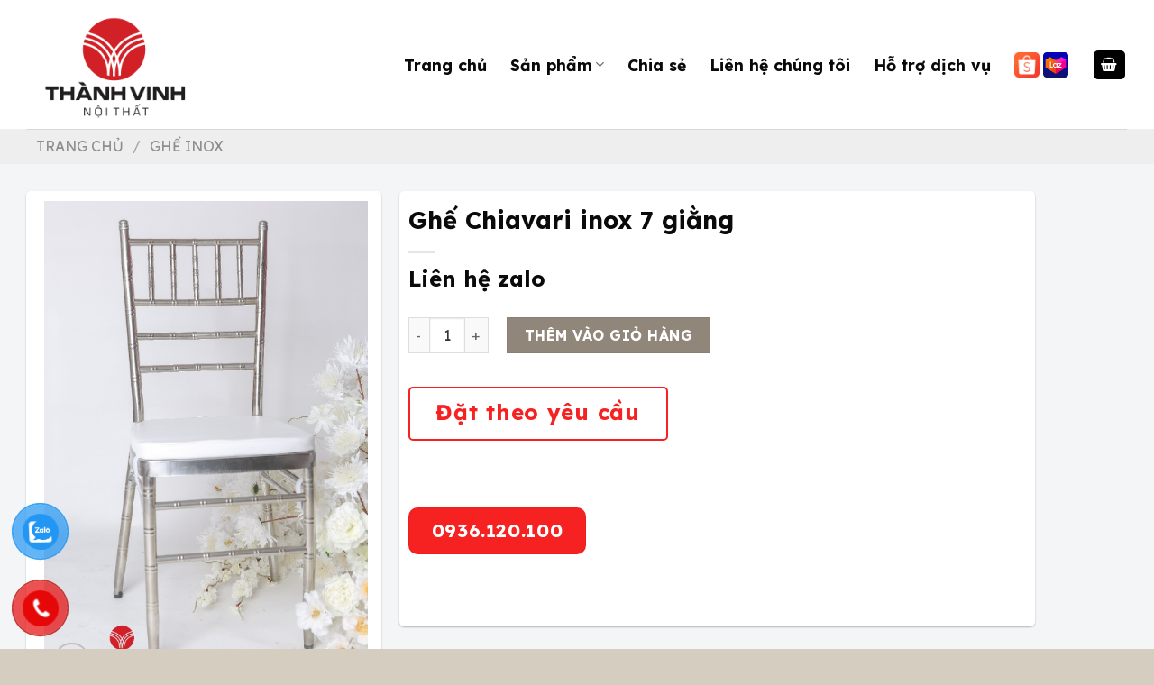

--- FILE ---
content_type: text/html; charset=UTF-8
request_url: https://noithatthanhvinh.com/san-pham/ghe-chiavari-inox-7-giang/
body_size: 22653
content:
<!DOCTYPE html>
<!--[if IE 9 ]> <html lang="vi" class="ie9 loading-site no-js"> <![endif]-->
<!--[if IE 8 ]> <html lang="vi" class="ie8 loading-site no-js"> <![endif]-->
<!--[if (gte IE 9)|!(IE)]><!--><html lang="vi" class="loading-site no-js"> <!--<![endif]-->
<head>
	<meta charset="UTF-8" />
	<link rel="profile" href="https://gmpg.org/xfn/11" />
	<link rel="pingback" href="https://noithatthanhvinh.com/xmlrpc.php" />

	<script>(function(html){html.className = html.className.replace(/\bno-js\b/,'js')})(document.documentElement);</script>
<title>Ghế Chiavari inox 7 giằng &#8211; Nội Thất Thành Vinh</title>
<meta name='robots' content='max-image-preview:large' />
<meta name="viewport" content="width=device-width, initial-scale=1, maximum-scale=1" /><link rel='dns-prefetch' href='//cdn.jsdelivr.net' />
<link rel='dns-prefetch' href='//fonts.googleapis.com' />
<link rel="alternate" type="application/rss+xml" title="Dòng thông tin Nội Thất Thành Vinh &raquo;" href="https://noithatthanhvinh.com/feed/" />
<link rel="alternate" type="application/rss+xml" title="Nội Thất Thành Vinh &raquo; Dòng bình luận" href="https://noithatthanhvinh.com/comments/feed/" />
<link rel="alternate" type="application/rss+xml" title="Nội Thất Thành Vinh &raquo; Ghế Chiavari inox 7 giằng Dòng bình luận" href="https://noithatthanhvinh.com/san-pham/ghe-chiavari-inox-7-giang/feed/" />
<link rel="prefetch" href="https://noithatthanhvinh.com/wp-content/themes/flatsome/assets/js/chunk.countup.fe2c1016.js" />
<link rel="prefetch" href="https://noithatthanhvinh.com/wp-content/themes/flatsome/assets/js/chunk.sticky-sidebar.a58a6557.js" />
<link rel="prefetch" href="https://noithatthanhvinh.com/wp-content/themes/flatsome/assets/js/chunk.tooltips.29144c1c.js" />
<link rel="prefetch" href="https://noithatthanhvinh.com/wp-content/themes/flatsome/assets/js/chunk.vendors-popups.947eca5c.js" />
<link rel="prefetch" href="https://noithatthanhvinh.com/wp-content/themes/flatsome/assets/js/chunk.vendors-slider.c7f2bd49.js" />
<script type="text/javascript">
/* <![CDATA[ */
window._wpemojiSettings = {"baseUrl":"https:\/\/s.w.org\/images\/core\/emoji\/15.0.3\/72x72\/","ext":".png","svgUrl":"https:\/\/s.w.org\/images\/core\/emoji\/15.0.3\/svg\/","svgExt":".svg","source":{"concatemoji":"https:\/\/noithatthanhvinh.com\/wp-includes\/js\/wp-emoji-release.min.js?ver=6.6.4"}};
/*! This file is auto-generated */
!function(i,n){var o,s,e;function c(e){try{var t={supportTests:e,timestamp:(new Date).valueOf()};sessionStorage.setItem(o,JSON.stringify(t))}catch(e){}}function p(e,t,n){e.clearRect(0,0,e.canvas.width,e.canvas.height),e.fillText(t,0,0);var t=new Uint32Array(e.getImageData(0,0,e.canvas.width,e.canvas.height).data),r=(e.clearRect(0,0,e.canvas.width,e.canvas.height),e.fillText(n,0,0),new Uint32Array(e.getImageData(0,0,e.canvas.width,e.canvas.height).data));return t.every(function(e,t){return e===r[t]})}function u(e,t,n){switch(t){case"flag":return n(e,"\ud83c\udff3\ufe0f\u200d\u26a7\ufe0f","\ud83c\udff3\ufe0f\u200b\u26a7\ufe0f")?!1:!n(e,"\ud83c\uddfa\ud83c\uddf3","\ud83c\uddfa\u200b\ud83c\uddf3")&&!n(e,"\ud83c\udff4\udb40\udc67\udb40\udc62\udb40\udc65\udb40\udc6e\udb40\udc67\udb40\udc7f","\ud83c\udff4\u200b\udb40\udc67\u200b\udb40\udc62\u200b\udb40\udc65\u200b\udb40\udc6e\u200b\udb40\udc67\u200b\udb40\udc7f");case"emoji":return!n(e,"\ud83d\udc26\u200d\u2b1b","\ud83d\udc26\u200b\u2b1b")}return!1}function f(e,t,n){var r="undefined"!=typeof WorkerGlobalScope&&self instanceof WorkerGlobalScope?new OffscreenCanvas(300,150):i.createElement("canvas"),a=r.getContext("2d",{willReadFrequently:!0}),o=(a.textBaseline="top",a.font="600 32px Arial",{});return e.forEach(function(e){o[e]=t(a,e,n)}),o}function t(e){var t=i.createElement("script");t.src=e,t.defer=!0,i.head.appendChild(t)}"undefined"!=typeof Promise&&(o="wpEmojiSettingsSupports",s=["flag","emoji"],n.supports={everything:!0,everythingExceptFlag:!0},e=new Promise(function(e){i.addEventListener("DOMContentLoaded",e,{once:!0})}),new Promise(function(t){var n=function(){try{var e=JSON.parse(sessionStorage.getItem(o));if("object"==typeof e&&"number"==typeof e.timestamp&&(new Date).valueOf()<e.timestamp+604800&&"object"==typeof e.supportTests)return e.supportTests}catch(e){}return null}();if(!n){if("undefined"!=typeof Worker&&"undefined"!=typeof OffscreenCanvas&&"undefined"!=typeof URL&&URL.createObjectURL&&"undefined"!=typeof Blob)try{var e="postMessage("+f.toString()+"("+[JSON.stringify(s),u.toString(),p.toString()].join(",")+"));",r=new Blob([e],{type:"text/javascript"}),a=new Worker(URL.createObjectURL(r),{name:"wpTestEmojiSupports"});return void(a.onmessage=function(e){c(n=e.data),a.terminate(),t(n)})}catch(e){}c(n=f(s,u,p))}t(n)}).then(function(e){for(var t in e)n.supports[t]=e[t],n.supports.everything=n.supports.everything&&n.supports[t],"flag"!==t&&(n.supports.everythingExceptFlag=n.supports.everythingExceptFlag&&n.supports[t]);n.supports.everythingExceptFlag=n.supports.everythingExceptFlag&&!n.supports.flag,n.DOMReady=!1,n.readyCallback=function(){n.DOMReady=!0}}).then(function(){return e}).then(function(){var e;n.supports.everything||(n.readyCallback(),(e=n.source||{}).concatemoji?t(e.concatemoji):e.wpemoji&&e.twemoji&&(t(e.twemoji),t(e.wpemoji)))}))}((window,document),window._wpemojiSettings);
/* ]]> */
</script>
<style id='wp-emoji-styles-inline-css' type='text/css'>

	img.wp-smiley, img.emoji {
		display: inline !important;
		border: none !important;
		box-shadow: none !important;
		height: 1em !important;
		width: 1em !important;
		margin: 0 0.07em !important;
		vertical-align: -0.1em !important;
		background: none !important;
		padding: 0 !important;
	}
</style>
<style id='wp-block-library-inline-css' type='text/css'>
:root{--wp-admin-theme-color:#007cba;--wp-admin-theme-color--rgb:0,124,186;--wp-admin-theme-color-darker-10:#006ba1;--wp-admin-theme-color-darker-10--rgb:0,107,161;--wp-admin-theme-color-darker-20:#005a87;--wp-admin-theme-color-darker-20--rgb:0,90,135;--wp-admin-border-width-focus:2px;--wp-block-synced-color:#7a00df;--wp-block-synced-color--rgb:122,0,223;--wp-bound-block-color:var(--wp-block-synced-color)}@media (min-resolution:192dpi){:root{--wp-admin-border-width-focus:1.5px}}.wp-element-button{cursor:pointer}:root{--wp--preset--font-size--normal:16px;--wp--preset--font-size--huge:42px}:root .has-very-light-gray-background-color{background-color:#eee}:root .has-very-dark-gray-background-color{background-color:#313131}:root .has-very-light-gray-color{color:#eee}:root .has-very-dark-gray-color{color:#313131}:root .has-vivid-green-cyan-to-vivid-cyan-blue-gradient-background{background:linear-gradient(135deg,#00d084,#0693e3)}:root .has-purple-crush-gradient-background{background:linear-gradient(135deg,#34e2e4,#4721fb 50%,#ab1dfe)}:root .has-hazy-dawn-gradient-background{background:linear-gradient(135deg,#faaca8,#dad0ec)}:root .has-subdued-olive-gradient-background{background:linear-gradient(135deg,#fafae1,#67a671)}:root .has-atomic-cream-gradient-background{background:linear-gradient(135deg,#fdd79a,#004a59)}:root .has-nightshade-gradient-background{background:linear-gradient(135deg,#330968,#31cdcf)}:root .has-midnight-gradient-background{background:linear-gradient(135deg,#020381,#2874fc)}.has-regular-font-size{font-size:1em}.has-larger-font-size{font-size:2.625em}.has-normal-font-size{font-size:var(--wp--preset--font-size--normal)}.has-huge-font-size{font-size:var(--wp--preset--font-size--huge)}.has-text-align-center{text-align:center}.has-text-align-left{text-align:left}.has-text-align-right{text-align:right}#end-resizable-editor-section{display:none}.aligncenter{clear:both}.items-justified-left{justify-content:flex-start}.items-justified-center{justify-content:center}.items-justified-right{justify-content:flex-end}.items-justified-space-between{justify-content:space-between}.screen-reader-text{border:0;clip:rect(1px,1px,1px,1px);clip-path:inset(50%);height:1px;margin:-1px;overflow:hidden;padding:0;position:absolute;width:1px;word-wrap:normal!important}.screen-reader-text:focus{background-color:#ddd;clip:auto!important;clip-path:none;color:#444;display:block;font-size:1em;height:auto;left:5px;line-height:normal;padding:15px 23px 14px;text-decoration:none;top:5px;width:auto;z-index:100000}html :where(.has-border-color){border-style:solid}html :where([style*=border-top-color]){border-top-style:solid}html :where([style*=border-right-color]){border-right-style:solid}html :where([style*=border-bottom-color]){border-bottom-style:solid}html :where([style*=border-left-color]){border-left-style:solid}html :where([style*=border-width]){border-style:solid}html :where([style*=border-top-width]){border-top-style:solid}html :where([style*=border-right-width]){border-right-style:solid}html :where([style*=border-bottom-width]){border-bottom-style:solid}html :where([style*=border-left-width]){border-left-style:solid}html :where(img[class*=wp-image-]){height:auto;max-width:100%}:where(figure){margin:0 0 1em}html :where(.is-position-sticky){--wp-admin--admin-bar--position-offset:var(--wp-admin--admin-bar--height,0px)}@media screen and (max-width:600px){html :where(.is-position-sticky){--wp-admin--admin-bar--position-offset:0px}}
</style>
<style id='classic-theme-styles-inline-css' type='text/css'>
/*! This file is auto-generated */
.wp-block-button__link{color:#fff;background-color:#32373c;border-radius:9999px;box-shadow:none;text-decoration:none;padding:calc(.667em + 2px) calc(1.333em + 2px);font-size:1.125em}.wp-block-file__button{background:#32373c;color:#fff;text-decoration:none}
</style>
<link rel='stylesheet' id='contact-form-7-css' href='https://noithatthanhvinh.com/wp-content/plugins/contact-form-7/includes/css/styles.css?ver=5.9.6' type='text/css' media='all' />
<link rel='stylesheet' id='devvn-quickbuy-style-css' href='https://noithatthanhvinh.com/wp-content/plugins/devvn-quick-buy/css/devvn-quick-buy.css?ver=2.2.0' type='text/css' media='all' />
<link rel='stylesheet' id='kk-star-ratings-css' href='https://noithatthanhvinh.com/wp-content/plugins/kk-star-ratings/src/core/public/css/kk-star-ratings.min.css?ver=5.4.8' type='text/css' media='all' />
<link rel='stylesheet' id='photoswipe-css' href='https://noithatthanhvinh.com/wp-content/plugins/woocommerce/assets/css/photoswipe/photoswipe.min.css?ver=9.0.3' type='text/css' media='all' />
<link rel='stylesheet' id='photoswipe-default-skin-css' href='https://noithatthanhvinh.com/wp-content/plugins/woocommerce/assets/css/photoswipe/default-skin/default-skin.min.css?ver=9.0.3' type='text/css' media='all' />
<style id='woocommerce-inline-inline-css' type='text/css'>
.woocommerce form .form-row .required { visibility: visible; }
</style>
<link rel='stylesheet' id='pzf-style-css' href='https://noithatthanhvinh.com/wp-content/plugins/button-contact-vr/css/style.css?ver=6.6.4' type='text/css' media='all' />
<link rel='stylesheet' id='flatsome-main-css' href='https://noithatthanhvinh.com/wp-content/themes/flatsome/assets/css/flatsome.css?ver=3.15.7' type='text/css' media='all' />
<style id='flatsome-main-inline-css' type='text/css'>
@font-face {
				font-family: "fl-icons";
				font-display: block;
				src: url(https://noithatthanhvinh.com/wp-content/themes/flatsome/assets/css/icons/fl-icons.eot?v=3.15.7);
				src:
					url(https://noithatthanhvinh.com/wp-content/themes/flatsome/assets/css/icons/fl-icons.eot#iefix?v=3.15.7) format("embedded-opentype"),
					url(https://noithatthanhvinh.com/wp-content/themes/flatsome/assets/css/icons/fl-icons.woff2?v=3.15.7) format("woff2"),
					url(https://noithatthanhvinh.com/wp-content/themes/flatsome/assets/css/icons/fl-icons.ttf?v=3.15.7) format("truetype"),
					url(https://noithatthanhvinh.com/wp-content/themes/flatsome/assets/css/icons/fl-icons.woff?v=3.15.7) format("woff"),
					url(https://noithatthanhvinh.com/wp-content/themes/flatsome/assets/css/icons/fl-icons.svg?v=3.15.7#fl-icons) format("svg");
			}
</style>
<link rel='stylesheet' id='flatsome-shop-css' href='https://noithatthanhvinh.com/wp-content/themes/flatsome/assets/css/flatsome-shop.css?ver=3.15.7' type='text/css' media='all' />
<link rel='stylesheet' id='flatsome-style-css' href='https://noithatthanhvinh.com/wp-content/themes/flatsome-child/style.css?ver=3.0' type='text/css' media='all' />
<link rel='stylesheet' id='flatsome-googlefonts-css' href='//fonts.googleapis.com/css?family=Lexend%3Aregular%2C700%2Cregular%2C700%2Cregular&#038;display=swap&#038;ver=3.9' type='text/css' media='all' />
<script type="text/template" id="tmpl-variation-template">
	<div class="woocommerce-variation-description">{{{ data.variation.variation_description }}}</div>
	<div class="woocommerce-variation-price">{{{ data.variation.price_html }}}</div>
	<div class="woocommerce-variation-availability">{{{ data.variation.availability_html }}}</div>
</script>
<script type="text/template" id="tmpl-unavailable-variation-template">
	<p>Rất tiếc, sản phẩm này hiện không tồn tại. Hãy chọn một phương thức kết hợp khác.</p>
</script>
<script type="text/javascript">
            window._nslDOMReady = function (callback) {
                if ( document.readyState === "complete" || document.readyState === "interactive" ) {
                    callback();
                } else {
                    document.addEventListener( "DOMContentLoaded", callback );
                }
            };
            </script><script>if (document.location.protocol != "https:") {document.location = document.URL.replace(/^http:/i, "https:");}</script><script type="text/javascript" src="https://noithatthanhvinh.com/wp-includes/js/jquery/jquery.min.js?ver=3.7.1" id="jquery-core-js"></script>
<script type="text/javascript" src="https://noithatthanhvinh.com/wp-includes/js/jquery/jquery-migrate.min.js?ver=3.4.1" id="jquery-migrate-js"></script>
<script type="text/javascript" src="https://noithatthanhvinh.com/wp-includes/js/underscore.min.js?ver=1.13.4" id="underscore-js"></script>
<script type="text/javascript" id="wp-util-js-extra">
/* <![CDATA[ */
var _wpUtilSettings = {"ajax":{"url":"\/wp-admin\/admin-ajax.php"}};
/* ]]> */
</script>
<script type="text/javascript" src="https://noithatthanhvinh.com/wp-includes/js/wp-util.min.js?ver=6.6.4" id="wp-util-js"></script>
<script type="text/javascript" src="https://noithatthanhvinh.com/wp-content/plugins/woocommerce/assets/js/jquery-blockui/jquery.blockUI.min.js?ver=2.7.0-wc.9.0.3" id="jquery-blockui-js" data-wp-strategy="defer"></script>
<script type="text/javascript" id="wc-add-to-cart-js-extra">
/* <![CDATA[ */
var wc_add_to_cart_params = {"ajax_url":"\/wp-admin\/admin-ajax.php","wc_ajax_url":"\/?wc-ajax=%%endpoint%%","i18n_view_cart":"Xem gi\u1ecf h\u00e0ng","cart_url":"https:\/\/noithatthanhvinh.com\/cart\/","is_cart":"","cart_redirect_after_add":"no"};
/* ]]> */
</script>
<script type="text/javascript" src="https://noithatthanhvinh.com/wp-content/plugins/woocommerce/assets/js/frontend/add-to-cart.min.js?ver=9.0.3" id="wc-add-to-cart-js" defer="defer" data-wp-strategy="defer"></script>
<script type="text/javascript" src="https://noithatthanhvinh.com/wp-content/plugins/woocommerce/assets/js/photoswipe/photoswipe.min.js?ver=4.1.1-wc.9.0.3" id="photoswipe-js" defer="defer" data-wp-strategy="defer"></script>
<script type="text/javascript" src="https://noithatthanhvinh.com/wp-content/plugins/woocommerce/assets/js/photoswipe/photoswipe-ui-default.min.js?ver=4.1.1-wc.9.0.3" id="photoswipe-ui-default-js" defer="defer" data-wp-strategy="defer"></script>
<script type="text/javascript" id="wc-single-product-js-extra">
/* <![CDATA[ */
var wc_single_product_params = {"i18n_required_rating_text":"Vui l\u00f2ng ch\u1ecdn m\u1ed9t m\u1ee9c \u0111\u00e1nh gi\u00e1","review_rating_required":"yes","flexslider":{"rtl":false,"animation":"slide","smoothHeight":true,"directionNav":false,"controlNav":"thumbnails","slideshow":false,"animationSpeed":500,"animationLoop":false,"allowOneSlide":false},"zoom_enabled":"","zoom_options":[],"photoswipe_enabled":"1","photoswipe_options":{"shareEl":false,"closeOnScroll":false,"history":false,"hideAnimationDuration":0,"showAnimationDuration":0},"flexslider_enabled":""};
/* ]]> */
</script>
<script type="text/javascript" src="https://noithatthanhvinh.com/wp-content/plugins/woocommerce/assets/js/frontend/single-product.min.js?ver=9.0.3" id="wc-single-product-js" defer="defer" data-wp-strategy="defer"></script>
<script type="text/javascript" src="https://noithatthanhvinh.com/wp-content/plugins/woocommerce/assets/js/js-cookie/js.cookie.min.js?ver=2.1.4-wc.9.0.3" id="js-cookie-js" defer="defer" data-wp-strategy="defer"></script>
<script type="text/javascript" id="woocommerce-js-extra">
/* <![CDATA[ */
var woocommerce_params = {"ajax_url":"\/wp-admin\/admin-ajax.php","wc_ajax_url":"\/?wc-ajax=%%endpoint%%"};
/* ]]> */
</script>
<script type="text/javascript" src="https://noithatthanhvinh.com/wp-content/plugins/woocommerce/assets/js/frontend/woocommerce.min.js?ver=9.0.3" id="woocommerce-js" defer="defer" data-wp-strategy="defer"></script>
<link rel="https://api.w.org/" href="https://noithatthanhvinh.com/wp-json/" /><link rel="alternate" title="JSON" type="application/json" href="https://noithatthanhvinh.com/wp-json/wp/v2/product/729" /><link rel="EditURI" type="application/rsd+xml" title="RSD" href="https://noithatthanhvinh.com/xmlrpc.php?rsd" />
<meta name="generator" content="WordPress 6.6.4" />
<meta name="generator" content="WooCommerce 9.0.3" />
<link rel="canonical" href="https://noithatthanhvinh.com/san-pham/ghe-chiavari-inox-7-giang/" />
<link rel='shortlink' href='https://noithatthanhvinh.com/?p=729' />
<link rel="alternate" title="oEmbed (JSON)" type="application/json+oembed" href="https://noithatthanhvinh.com/wp-json/oembed/1.0/embed?url=https%3A%2F%2Fnoithatthanhvinh.com%2Fsan-pham%2Fghe-chiavari-inox-7-giang%2F" />
<link rel="alternate" title="oEmbed (XML)" type="text/xml+oembed" href="https://noithatthanhvinh.com/wp-json/oembed/1.0/embed?url=https%3A%2F%2Fnoithatthanhvinh.com%2Fsan-pham%2Fghe-chiavari-inox-7-giang%2F&#038;format=xml" />

		<!-- GA Google Analytics @ https://m0n.co/ga -->
		<script>
			(function(i,s,o,g,r,a,m){i['GoogleAnalyticsObject']=r;i[r]=i[r]||function(){
			(i[r].q=i[r].q||[]).push(arguments)},i[r].l=1*new Date();a=s.createElement(o),
			m=s.getElementsByTagName(o)[0];a.async=1;a.src=g;m.parentNode.insertBefore(a,m)
			})(window,document,'script','https://www.google-analytics.com/analytics.js','ga');
			ga('create', 'G-8REKXWK09Z', 'auto');
			ga('require', 'displayfeatures');
			ga('require', 'linkid');
			ga('send', 'pageview');
		</script>

	<style>.bg{opacity: 0; transition: opacity 1s; -webkit-transition: opacity 1s;} .bg-loaded{opacity: 1;}</style><!--[if IE]><link rel="stylesheet" type="text/css" href="https://noithatthanhvinh.com/wp-content/themes/flatsome/assets/css/ie-fallback.css"><script src="//cdnjs.cloudflare.com/ajax/libs/html5shiv/3.6.1/html5shiv.js"></script><script>var head = document.getElementsByTagName('head')[0],style = document.createElement('style');style.type = 'text/css';style.styleSheet.cssText = ':before,:after{content:none !important';head.appendChild(style);setTimeout(function(){head.removeChild(style);}, 0);</script><script src="https://noithatthanhvinh.com/wp-content/themes/flatsome/assets/libs/ie-flexibility.js"></script><![endif]--><link href="https://fonts.googleapis.com/css?family=IM+Fell+DW+Pica+SC" rel="stylesheet">

<meta name="google-site-verification" content="0c0S_2LXGVD1_nJ7-_W-ZvqSuKsIIyFCxtITrZbFPDk" />
<meta name="google-site-verification" content="0c0S_2LXGVD1_nJ7-_W-ZvqSuKsIIyFCxtITrZbFPDk" />
<meta name="google-site-verification" content="fulITjOg0fVAG4zgRy1eGUIEaTbXrrSuiCY8MSQgIww" />


<!-- Google tag (gtag.js) -->
<script async src="https://www.googletagmanager.com/gtag/js?id=G-8REKXWK09Z"></script>
<script>
  window.dataLayer = window.dataLayer || [];
  function gtag(){dataLayer.push(arguments);}
  gtag('js', new Date());

  gtag('config', 'G-8REKXWK09Z');
</script>	<noscript><style>.woocommerce-product-gallery{ opacity: 1 !important; }</style></noscript>
	<link rel="icon" href="https://noithatthanhvinh.com/wp-content/uploads/2022/08/cropped-rfwr-100x100.png?v=1665654332" sizes="32x32" />
<link rel="icon" href="https://noithatthanhvinh.com/wp-content/uploads/2022/08/cropped-rfwr-280x280.png?v=1665654332" sizes="192x192" />
<link rel="apple-touch-icon" href="https://noithatthanhvinh.com/wp-content/uploads/2022/08/cropped-rfwr-280x280.png?v=1665654332" />
<meta name="msapplication-TileImage" content="https://noithatthanhvinh.com/wp-content/uploads/2022/08/cropped-rfwr-280x280.png?v=1665654332" />
<style id="custom-css" type="text/css">:root {--primary-color: #f62121;}.container-width, .full-width .ubermenu-nav, .container, .row{max-width: 1250px}.row.row-collapse{max-width: 1220px}.row.row-small{max-width: 1242.5px}.row.row-large{max-width: 1280px}body.framed, body.framed header, body.framed .header-wrapper, body.boxed, body.boxed header, body.boxed .header-wrapper, body.boxed .is-sticky-section{ max-width: 1100px}.header-main{height: 143px}#logo img{max-height: 143px}#logo{width:222px;}.header-top{min-height: 30px}.transparent .header-main{height: 90px}.transparent #logo img{max-height: 90px}.has-transparent + .page-title:first-of-type,.has-transparent + #main > .page-title,.has-transparent + #main > div > .page-title,.has-transparent + #main .page-header-wrapper:first-of-type .page-title{padding-top: 90px;}.header.show-on-scroll,.stuck .header-main{height:70px!important}.stuck #logo img{max-height: 70px!important}.header-bottom {background-color: #f1f1f1}.header-main .nav > li > a{line-height: 16px }.stuck .header-main .nav > li > a{line-height: 50px }@media (max-width: 549px) {.header-main{height: 70px}#logo img{max-height: 70px}}/* Color */.accordion-title.active, .has-icon-bg .icon .icon-inner,.logo a, .primary.is-underline, .primary.is-link, .badge-outline .badge-inner, .nav-outline > li.active> a,.nav-outline >li.active > a, .cart-icon strong,[data-color='primary'], .is-outline.primary{color: #f62121;}/* Color !important */[data-text-color="primary"]{color: #f62121!important;}/* Background Color */[data-text-bg="primary"]{background-color: #f62121;}/* Background */.scroll-to-bullets a,.featured-title, .label-new.menu-item > a:after, .nav-pagination > li > .current,.nav-pagination > li > span:hover,.nav-pagination > li > a:hover,.has-hover:hover .badge-outline .badge-inner,button[type="submit"], .button.wc-forward:not(.checkout):not(.checkout-button), .button.submit-button, .button.primary:not(.is-outline),.featured-table .title,.is-outline:hover, .has-icon:hover .icon-label,.nav-dropdown-bold .nav-column li > a:hover, .nav-dropdown.nav-dropdown-bold > li > a:hover, .nav-dropdown-bold.dark .nav-column li > a:hover, .nav-dropdown.nav-dropdown-bold.dark > li > a:hover, .header-vertical-menu__opener ,.is-outline:hover, .tagcloud a:hover,.grid-tools a, input[type='submit']:not(.is-form), .box-badge:hover .box-text, input.button.alt,.nav-box > li > a:hover,.nav-box > li.active > a,.nav-pills > li.active > a ,.current-dropdown .cart-icon strong, .cart-icon:hover strong, .nav-line-bottom > li > a:before, .nav-line-grow > li > a:before, .nav-line > li > a:before,.banner, .header-top, .slider-nav-circle .flickity-prev-next-button:hover svg, .slider-nav-circle .flickity-prev-next-button:hover .arrow, .primary.is-outline:hover, .button.primary:not(.is-outline), input[type='submit'].primary, input[type='submit'].primary, input[type='reset'].button, input[type='button'].primary, .badge-inner{background-color: #f62121;}/* Border */.nav-vertical.nav-tabs > li.active > a,.scroll-to-bullets a.active,.nav-pagination > li > .current,.nav-pagination > li > span:hover,.nav-pagination > li > a:hover,.has-hover:hover .badge-outline .badge-inner,.accordion-title.active,.featured-table,.is-outline:hover, .tagcloud a:hover,blockquote, .has-border, .cart-icon strong:after,.cart-icon strong,.blockUI:before, .processing:before,.loading-spin, .slider-nav-circle .flickity-prev-next-button:hover svg, .slider-nav-circle .flickity-prev-next-button:hover .arrow, .primary.is-outline:hover{border-color: #f62121}.nav-tabs > li.active > a{border-top-color: #f62121}.widget_shopping_cart_content .blockUI.blockOverlay:before { border-left-color: #f62121 }.woocommerce-checkout-review-order .blockUI.blockOverlay:before { border-left-color: #f62121 }/* Fill */.slider .flickity-prev-next-button:hover svg,.slider .flickity-prev-next-button:hover .arrow{fill: #f62121;}/* Background Color */[data-icon-label]:after, .secondary.is-underline:hover,.secondary.is-outline:hover,.icon-label,.button.secondary:not(.is-outline),.button.alt:not(.is-outline), .badge-inner.on-sale, .button.checkout, .single_add_to_cart_button, .current .breadcrumb-step{ background-color:#90867a; }[data-text-bg="secondary"]{background-color: #90867a;}/* Color */.secondary.is-underline,.secondary.is-link, .secondary.is-outline,.stars a.active, .star-rating:before, .woocommerce-page .star-rating:before,.star-rating span:before, .color-secondary{color: #90867a}/* Color !important */[data-text-color="secondary"]{color: #90867a!important;}/* Border */.secondary.is-outline:hover{border-color:#90867a}.alert.is-underline:hover,.alert.is-outline:hover,.alert{background-color: #90867a}.alert.is-link, .alert.is-outline, .color-alert{color: #90867a;}/* Color !important */[data-text-color="alert"]{color: #90867a!important;}/* Background Color */[data-text-bg="alert"]{background-color: #90867a;}body{font-size: 100%;}@media screen and (max-width: 549px){body{font-size: 100%;}}body{font-family:"Lexend", sans-serif}body{font-weight: 0}body{color: #0a0a0a}.nav > li > a {font-family:"Lexend", sans-serif;}.mobile-sidebar-levels-2 .nav > li > ul > li > a {font-family:"Lexend", sans-serif;}.nav > li > a {font-weight: 700;}.mobile-sidebar-levels-2 .nav > li > ul > li > a {font-weight: 700;}h1,h2,h3,h4,h5,h6,.heading-font, .off-canvas-center .nav-sidebar.nav-vertical > li > a{font-family: "Lexend", sans-serif;}h1,h2,h3,h4,h5,h6,.heading-font,.banner h1,.banner h2{font-weight: 700;}h1,h2,h3,h4,h5,h6,.heading-font{color: #0a0a0a;}.alt-font{font-family: "Lexend", sans-serif;}.alt-font{font-weight: 0!important;}.header:not(.transparent) .header-nav-main.nav > li > a {color: #0a0a0a;}a{color: #0a0a0a;}.shop-page-title.featured-title .title-bg{ background-image: url(https://noithatthanhvinh.com/wp-content/uploads/2022/09/4R3A1599.jpg)!important;}@media screen and (min-width: 550px){.products .box-vertical .box-image{min-width: 300px!important;width: 300px!important;}}.absolute-footer, html{background-color: #d5cec0}.label-new.menu-item > a:after{content:"New";}.label-hot.menu-item > a:after{content:"Hot";}.label-sale.menu-item > a:after{content:"Sale";}.label-popular.menu-item > a:after{content:"Popular";}</style>		<style type="text/css" id="wp-custom-css">
			.absolute-footer.dark {
    color: rgba(255,255,255,.5);
    display: none;
}

.entry-header-text {
    padding: 0.5em 0 0.5em;
}
.entry-content {
    padding-top: 0em;
    padding-bottom: 1.5em;
}
.entry-divider.is-divider.small {
    display: none;
}
div#comments {
    display: none;
}

a.header-cart-link.icon.primary.button.round.is-small {
    background-color: #000;
}
.tung1 strong {
    font-size: 25px;
    line-height: 40px;
}
span.woocommerce-Price-amount.amount {
    color: #d35400;
}
@media screen and (max-width: 549px)		
{
}
input.wpcf7-form-control.has-spinner.wpcf7-submit {
    background-color: red;
}
input.wpcf7-form-control.wpcf7-text.wpcf7-tel.wpcf7-validates-as-required.wpcf7-validates-as-tel {
    background: white;
}
a.primary.is-small.mb-0.button.product_type_simple.add_to_cart_button.ajax_add_to_cart.is-outline {
    color: #d36442;
}
a.primary.is-small.mb-0.button.product_type_simple.add_to_cart_button.ajax_add_to_cart.is-outline {
    font-size: 10px;
}		</style>
		</head>

<body class="product-template-default single single-product postid-729 theme-flatsome woocommerce woocommerce-page woocommerce-no-js lightbox nav-dropdown-has-arrow nav-dropdown-has-shadow nav-dropdown-has-border">


<a class="skip-link screen-reader-text" href="#main">Skip to content</a>

<div id="wrapper">

	
	<header id="header" class="header ">
		<div class="header-wrapper">
			<div id="masthead" class="header-main hide-for-sticky">
      <div class="header-inner flex-row container logo-left medium-logo-center" role="navigation">

          <!-- Logo -->
          <div id="logo" class="flex-col logo">
            
<!-- Header logo -->
<a href="https://noithatthanhvinh.com/" title="Nội Thất Thành Vinh" rel="home">
		<img width="948" height="700" src="https://noithatthanhvinh.com/wp-content/uploads/2022/08/rfwr.png?v=1665654328" class="header_logo header-logo" alt="Nội Thất Thành Vinh"/><img  width="948" height="700" src="https://noithatthanhvinh.com/wp-content/uploads/2022/08/rfwr.png?v=1665654328" class="header-logo-dark" alt="Nội Thất Thành Vinh"/></a>
          </div>

          <!-- Mobile Left Elements -->
          <div class="flex-col show-for-medium flex-left">
            <ul class="mobile-nav nav nav-left ">
              <li class="nav-icon has-icon">
  		<a href="#" data-open="#main-menu" data-pos="left" data-bg="main-menu-overlay" data-color="" class="is-small" aria-label="Menu" aria-controls="main-menu" aria-expanded="false">
		
		  <i class="icon-menu" ></i>
		  		</a>
	</li>            </ul>
          </div>

          <!-- Left Elements -->
          <div class="flex-col hide-for-medium flex-left
            flex-grow">
            <ul class="header-nav header-nav-main nav nav-left  nav-size-xlarge nav-spacing-xlarge" >
                          </ul>
          </div>

          <!-- Right Elements -->
          <div class="flex-col hide-for-medium flex-right">
            <ul class="header-nav header-nav-main nav nav-right  nav-size-xlarge nav-spacing-xlarge">
              <li id="menu-item-558" class="menu-item menu-item-type-post_type menu-item-object-page menu-item-home menu-item-558 menu-item-design-default"><a href="https://noithatthanhvinh.com/" class="nav-top-link">Trang chủ</a></li>
<li id="menu-item-231" class="menu-item menu-item-type-post_type menu-item-object-page menu-item-has-children current_page_parent menu-item-231 menu-item-design-default has-dropdown"><a href="https://noithatthanhvinh.com/shop/" class="nav-top-link">Sản phẩm<i class="icon-angle-down" ></i></a>
<ul class="sub-menu nav-dropdown nav-dropdown-default">
	<li id="menu-item-600" class="menu-item menu-item-type-taxonomy menu-item-object-product_cat menu-item-600"><a href="https://noithatthanhvinh.com/danh-muc/ban-inox/">Bàn Inox</a></li>
	<li id="menu-item-601" class="menu-item menu-item-type-taxonomy menu-item-object-product_cat current-product-ancestor current-menu-parent current-product-parent menu-item-601 active"><a href="https://noithatthanhvinh.com/danh-muc/ghe-inox/">Ghế Inox</a></li>
	<li id="menu-item-602" class="menu-item menu-item-type-taxonomy menu-item-object-product_cat menu-item-602"><a href="https://noithatthanhvinh.com/danh-muc/ghe-nhua/">Ghế Nhựa</a></li>
	<li id="menu-item-603" class="menu-item menu-item-type-taxonomy menu-item-object-product_cat menu-item-603"><a href="https://noithatthanhvinh.com/danh-muc/ghe-sat/">Ghế Sắt</a></li>
</ul>
</li>
<li id="menu-item-1001" class="menu-item menu-item-type-taxonomy menu-item-object-category menu-item-1001 menu-item-design-default"><a href="https://noithatthanhvinh.com/chuyen-muc/tin-tuc/" class="nav-top-link">Chia sẻ</a></li>
<li id="menu-item-557" class="menu-item menu-item-type-post_type menu-item-object-page menu-item-557 menu-item-design-default"><a href="https://noithatthanhvinh.com/lien-he-chung-toi/" class="nav-top-link">Liên hệ chúng tôi</a></li>
<li id="menu-item-2535" class="menu-item menu-item-type-post_type menu-item-object-page menu-item-2535 menu-item-design-default"><a href="https://noithatthanhvinh.com/chinh-sach-bao-hanh/" class="nav-top-link">Hỗ trợ dịch vụ</a></li>
<li class="html custom html_topbar_left"><p><a href="#"><img class="alignnone wp-image-970" src="https://noithatthanhvinh.com/wp-content/uploads/2022/09/526e7194884d4a9141dbd637d89b202b.png" alt="" width="28" height="28"></a> <a href="#"><img class="alignnone wp-image-971" src="https://noithatthanhvinh.com/wp-content/uploads/2022/09/logo-lazada-2-400x400-1.png" alt="" width="28" height="28"></a></p></li><li class="cart-item has-icon has-dropdown">
<div class="header-button">
<a href="https://noithatthanhvinh.com/cart/" title="Giỏ hàng" class="header-cart-link icon primary button round is-small">



    <i class="icon-shopping-basket"
    data-icon-label="0">
  </i>
  </a>
</div>
 <ul class="nav-dropdown nav-dropdown-default">
    <li class="html widget_shopping_cart">
      <div class="widget_shopping_cart_content">
        

	<p class="woocommerce-mini-cart__empty-message">Chưa có sản phẩm trong giỏ hàng.</p>


      </div>
    </li>
     </ul>

</li>
            </ul>
          </div>

          <!-- Mobile Right Elements -->
          <div class="flex-col show-for-medium flex-right">
            <ul class="mobile-nav nav nav-right ">
              <li class="cart-item has-icon">

<div class="header-button">      <a href="https://noithatthanhvinh.com/cart/" class="header-cart-link off-canvas-toggle nav-top-link icon primary button round is-small" data-open="#cart-popup" data-class="off-canvas-cart" title="Giỏ hàng" data-pos="right">
  
    <i class="icon-shopping-basket"
    data-icon-label="0">
  </i>
  </a>
</div>

  <!-- Cart Sidebar Popup -->
  <div id="cart-popup" class="mfp-hide widget_shopping_cart">
  <div class="cart-popup-inner inner-padding">
      <div class="cart-popup-title text-center">
          <h4 class="uppercase">Giỏ hàng</h4>
          <div class="is-divider"></div>
      </div>
      <div class="widget_shopping_cart_content">
          

	<p class="woocommerce-mini-cart__empty-message">Chưa có sản phẩm trong giỏ hàng.</p>


      </div>
             <div class="cart-sidebar-content relative"></div>  </div>
  </div>

</li>
            </ul>
          </div>

      </div>
     
            <div class="container"><div class="top-divider full-width"></div></div>
      </div>
<div class="header-bg-container fill"><div class="header-bg-image fill"></div><div class="header-bg-color fill"></div></div>		</div>
	</header>

	
	<main id="main" class="">

	<div class="shop-container">
		
			<div class="container">
	<div class="woocommerce-notices-wrapper"></div></div>
<div id="product-729" class="product type-product post-729 status-publish first instock product_cat-ghe-inox has-post-thumbnail shipping-taxable purchasable product-type-simple">

	<div class="custom-product-page ux-layout-677 ux-layout-scope-global">

		<div class="row row-collapse row-full-width show-for-small"  id="row-1271261280">


	<div id="col-1406535951" class="col small-12 large-12"  >
				<div class="col-inner" style="background-color:rgb(238, 238, 238);" >
			
			

<div class="product-breadcrumb-container is-normal"><nav class="woocommerce-breadcrumb breadcrumbs uppercase"><a href="https://noithatthanhvinh.com">Trang chủ</a> <span class="divider">&#47;</span> <a href="https://noithatthanhvinh.com/danh-muc/ghe-inox/">Ghế Inox</a></nav></div>


		</div>
				
<style>
#col-1406535951 > .col-inner {
  padding: 10px 0px 10px 10px;
}
@media (min-width:550px) {
  #col-1406535951 > .col-inner {
    padding: 10px 0px 10px 153px;
  }
}
</style>
	</div>

	

</div>
	<section class="section" id="section_1787717809">
		<div class="bg section-bg fill bg-fill  bg-loaded" >

			
			
			

		</div>

		

		<div class="section-content relative">
			

<div class="row row-collapse hide-for-medium"  id="row-318466112">


	<div id="col-1319912252" class="col small-12 large-12"  >
				<div class="col-inner" style="background-color:rgb(238, 238, 238);" >
			
			

<div class="product-breadcrumb-container is-normal"><nav class="woocommerce-breadcrumb breadcrumbs uppercase"><a href="https://noithatthanhvinh.com">Trang chủ</a> <span class="divider">&#47;</span> <a href="https://noithatthanhvinh.com/danh-muc/ghe-inox/">Ghế Inox</a></nav></div>


		</div>
				
<style>
#col-1319912252 > .col-inner {
  padding: 10px 10px 10px 10px;
}
</style>
	</div>

	

</div>

		</div>

		
<style>
#section_1787717809 {
  padding-top: 0px;
  padding-bottom: 0px;
  background-color: rgb(238, 238, 238);
}
#section_1787717809 .ux-shape-divider--top svg {
  height: 150px;
  --divider-top-width: 100%;
}
#section_1787717809 .ux-shape-divider--bottom svg {
  height: 150px;
  --divider-width: 100%;
}
</style>
	</section>
	
	<section class="section" id="section_662513750">
		<div class="bg section-bg fill bg-fill  bg-loaded" >

			
			<div class="section-bg-overlay absolute fill"></div>
			

		</div>

		

		<div class="section-content relative">
			

<div class="row row-small"  id="row-1932199625">


	<div id="col-1369413935" class="col medium-4 small-12 large-4"  >
				<div class="col-inner box-shadow-1" style="background-color:rgb(255, 255, 255);" >
			
			


<div class="product-images relative mb-half has-hover woocommerce-product-gallery woocommerce-product-gallery--with-images woocommerce-product-gallery--columns-4 images" data-columns="4">

  <div class="badge-container is-larger absolute left top z-1">
</div>

  <div class="image-tools absolute top show-on-hover right z-3">
      </div>

  <figure class="woocommerce-product-gallery__wrapper product-gallery-slider slider slider-nav-small mb-half"
        data-flickity-options='{
                "cellAlign": "center",
                "wrapAround": true,
                "autoPlay": false,
                "prevNextButtons":true,
                "adaptiveHeight": true,
                "imagesLoaded": true,
                "lazyLoad": 1,
                "dragThreshold" : 15,
                "pageDots": false,
                "rightToLeft": false       }'>
    <div data-thumb="https://noithatthanhvinh.com/wp-content/uploads/2022/09/4R3A1599-100x100.jpg?v=1665999183" data-thumb-alt="" class="woocommerce-product-gallery__image slide first"><a href="https://noithatthanhvinh.com/wp-content/uploads/2022/09/4R3A1599.jpg?v=1665999183"><img width="600" height="899" src="https://noithatthanhvinh.com/wp-content/uploads/2022/09/4R3A1599-600x899.jpg?v=1665999183" class="wp-post-image skip-lazy" alt="" title="4R3A1599" data-caption="" data-src="https://noithatthanhvinh.com/wp-content/uploads/2022/09/4R3A1599.jpg?v=1665999183" data-large_image="https://noithatthanhvinh.com/wp-content/uploads/2022/09/4R3A1599.jpg?v=1665999183" data-large_image_width="1000" data-large_image_height="1499" decoding="async" fetchpriority="high" srcset="https://noithatthanhvinh.com/wp-content/uploads/2022/09/4R3A1599-600x899.jpg?v=1665999183 600w, https://noithatthanhvinh.com/wp-content/uploads/2022/09/4R3A1599-267x400.jpg?v=1665999183 267w, https://noithatthanhvinh.com/wp-content/uploads/2022/09/4R3A1599-534x800.jpg?v=1665999183 534w, https://noithatthanhvinh.com/wp-content/uploads/2022/09/4R3A1599-768x1151.jpg?v=1665999183 768w, https://noithatthanhvinh.com/wp-content/uploads/2022/09/4R3A1599.jpg?v=1665999183 1000w" sizes="(max-width: 600px) 100vw, 600px" /></a></div>  </figure>

  <div class="image-tools absolute bottom left z-3">
        <a href="#product-zoom" class="zoom-button button is-outline circle icon tooltip hide-for-small" title="Zoom">
      <i class="icon-expand" ></i>    </a>
   </div>
</div>




		</div>
				
<style>
#col-1369413935 > .col-inner {
  padding: 11px 15px 10px 20px;
  border-radius: 5px;
}
</style>
	</div>

	

	<div id="col-928875368" class="col medium-7 small-12 large-7"  >
				<div class="col-inner box-shadow-1" style="background-color:rgb(255,255,255);" >
			
			

<div class="row"  id="row-1265674797">


	<div id="col-1159736950" class="col small-12 large-12"  >
				<div class="col-inner"  >
			
			

<div class="product-title-container"><h1 class="product-title product_title entry-title">
	Ghế Chiavari inox 7 giằng</h1>

	<div class="is-divider small"></div>
</div>

<div class="product-price-container is-xlarge"><div class="price-wrapper">
	<p class="price product-page-price ">
  <span class="amount"><a href="https://zalo.me/0936120100">Liên hệ zalo</a></span></p>
</div>
</div>

<div class="add-to-cart-container form-normal is-normal">
	
	<form class="cart" action="https://noithatthanhvinh.com/san-pham/ghe-chiavari-inox-7-giang/" method="post" enctype='multipart/form-data'>
		
			<div class="quantity buttons_added form-normal">
		<input type="button" value="-" class="minus button is-form">				<label class="screen-reader-text" for="quantity_696efd4f76ef2">Số lượng</label>
		<input
			type="number"
			id="quantity_696efd4f76ef2"
			class="input-text qty text"
			step="1"
			min="1"
			max=""
			name="quantity"
			value="1"
			title="Qty"
			size="4"
			placeholder=""
			inputmode="numeric" />
				<input type="button" value="+" class="plus button is-form">	</div>
	
		<button type="submit" name="add-to-cart" value="729" class="single_add_to_cart_button button alt">Thêm vào giỏ hàng</button>

			</form>

	
</div>

<div class="row row-small"  id="row-1247595755">



	<div id="col-466780259" class="col medium-6 small-12 large-6"  >
				<div class="col-inner"  >
			
			

<a href="#test" target="_self" class="button primary is-outline is-xlarge lowercase hide-for-medium"  style="border-radius:5px;">
    <span>Đặt theo yêu cầu</span>
  </a>


<a href="#test" target="_self" class="button primary is-outline is-large lowercase show-for-small"  style="border-radius:10px;">
    <span>Đặt theo yêu cầu</span>
  </a>



		</div>
					</div>

	

</div>
	<div id="gap-58927220" class="gap-element clearfix" style="display:block; height:auto;">
		
<style>
#gap-58927220 {
  padding-top: 0px;
}
@media (min-width:550px) {
  #gap-58927220 {
    padding-top: 30px;
  }
}
</style>
	</div>
	

<a href="tel:0936120100" target="_self" class="button primary is-larger"  style="border-radius:10px;">
    <span>0936.120.100</span>
  </a>


<div class="row"  id="row-2096000036">


	<div id="col-314734229" class="col medium-6 small-12 large-6"  >
				<div class="col-inner text-left"  >
			
			


		</div>
					</div>

	

</div>

		</div>
					</div>

	

</div>

		</div>
				
<style>
#col-928875368 > .col-inner {
  padding: 15px 10px 0px 10px;
  border-radius: 5px;
}
</style>
	</div>

	

</div>
	<div id="gap-1809620437" class="gap-element clearfix" style="display:block; height:auto;">
		
<style>
#gap-1809620437 {
  padding-top: 22px;
}
</style>
	</div>
	

<div class="row"  id="row-731511720">


	<div id="col-192695755" class="col medium-7 small-12 large-7"  >
				<div class="col-inner" style="background-color:rgb(255,255,255);" >
			
			

<h3 class="font-size-20 mb-3"><span style="color: #000000;">Thông tin sản phẩm</span></h3>
<div class="row"  id="row-732348967">


	<div id="col-243755397" class="col small-12 large-12"  >
				<div class="col-inner" style="background-color:rgb(253, 234, 204);" >
			
			

<div class="product-short-description">
	<p><strong>Thông số kĩ thuật</strong></p>
<hr />
<p>Kiểu dáng                                    Thiết kế nguyên bản từ vùng Liguria của Italia</p>
<hr />
<p>Kết cấu                                         Ghế loại 1 có 07 thanh giằng ở chân rất chắc chắn</p>
<hr />
<p>Kích thước                                    925mm(Cao) x 405mm(Rộng) x 445mm(Sâu)</p>
<hr />
<p>Nệm ngồi                                      Bằng da màu trắng, nệm dày 04cm, có đai nhám dễ dàng tháo lắp</p>
<hr />
<p>Trọng lượng                                Lên tới 3,3 kg(cả nệm)</p>
<p dir="ltr">
</div>



		</div>
				
<style>
#col-243755397 > .col-inner {
  padding: 10px 10px 10px 10px;
  border-radius: 5px;
}
</style>
	</div>

	

</div>
<h3><span style="color: #000000;">Nội dung sản phẩm</span></h3>
<div class="product-page-sections">
		<div class="product-section">
	<div class="row">
		<div class="large-2 col pb-0 mb-0">
			 <h5 class="uppercase mt">Mô tả</h5>
		</div>

		<div class="large-10 col pb-0 mb-0">
			<div class="panel entry-content">
				

<p><strong>Thông số kĩ thuật</strong></p>
<hr />
<p>Kiểu dáng                                    Thiết kế nguyên bản từ vùng Liguria của Italia</p>
<hr />
<p>Kết cấu                                         Ghế loại 1 có 07 thanh giằng ở chân rất chắc chắn</p>
<hr />
<p>Kích thước                                    925mm(Cao) x 405mm(Rộng) x 445mm(Sâu)</p>
<hr />
<p>Nệm ngồi                                      Bằng da màu trắng, nệm dày 04cm, có đai nhám dễ dàng tháo lắp</p>
<hr />
<p>Trọng lượng                                Lên tới 3,3 kg(cả nệm)</p>
<p dir="ltr">
			</div>
		</div>
	</div>
	</div>
		<div class="product-section">
	<div class="row">
		<div class="large-2 col pb-0 mb-0">
			 <h5 class="uppercase mt">Đánh giá (0)</h5>
		</div>

		<div class="large-10 col pb-0 mb-0">
			<div class="panel entry-content">
				<div id="reviews" class="woocommerce-Reviews row">
	<div id="comments" class="col large-12">
		<h3 class="woocommerce-Reviews-title normal">
			Đánh giá		</h3>

					<p class="woocommerce-noreviews">Chưa có đánh giá nào.</p>
			</div>

			<div id="review_form_wrapper" class="large-12 col">
			<div id="review_form" class="col-inner">
				<div class="review-form-inner has-border">
					<div id="respond" class="comment-respond">
		<h3 id="reply-title" class="comment-reply-title">Hãy là người đầu tiên nhận xét &ldquo;Ghế Chiavari inox 7 giằng&rdquo; <small><a rel="nofollow" id="cancel-comment-reply-link" href="/san-pham/ghe-chiavari-inox-7-giang/#respond" style="display:none;">Hủy</a></small></h3><form action="https://noithatthanhvinh.com/wp-comments-post.php" method="post" id="commentform" class="comment-form" novalidate><div class="comment-form-rating"><label for="rating">Đánh giá của bạn&nbsp;<span class="required">*</span></label><select name="rating" id="rating" required>
						<option value="">Xếp hạng&hellip;</option>
						<option value="5">Rất tốt</option>
						<option value="4">Tốt</option>
						<option value="3">Trung bình</option>
						<option value="2">Không tệ</option>
						<option value="1">Rất tệ</option>
					</select></div><p class="comment-form-comment"><label for="comment">Nhận xét của bạn&nbsp;<span class="required">*</span></label><textarea id="comment" name="comment" cols="45" rows="8" required></textarea></p><p class="comment-form-author"><label for="author">Tên&nbsp;<span class="required">*</span></label><input id="author" name="author" type="text" value="" size="30" required /></p>
<p class="comment-form-email"><label for="email">Email&nbsp;<span class="required">*</span></label><input id="email" name="email" type="email" value="" size="30" required /></p>
<p class="comment-form-cookies-consent"><input id="wp-comment-cookies-consent" name="wp-comment-cookies-consent" type="checkbox" value="yes" /> <label for="wp-comment-cookies-consent">Lưu tên của tôi, email, và trang web trong trình duyệt này cho lần bình luận kế tiếp của tôi.</label></p>
<p class="form-submit"><input name="submit" type="submit" id="submit" class="submit" value="Gửi đi" /> <input type='hidden' name='comment_post_ID' value='729' id='comment_post_ID' />
<input type='hidden' name='comment_parent' id='comment_parent' value='0' />
</p></form>	</div><!-- #respond -->
					</div>
			</div>
		</div>

	
</div>
			</div>
		</div>
	</div>
	</div>
	</div>



		</div>
				
<style>
#col-192695755 > .col-inner {
  padding: 10px 10px 0px 15px;
  border-radius: 5px;
}
</style>
	</div>

	

	<div id="col-1979793357" class="col medium-4 small-12 large-4"  >
				<div class="col-inner" style="background-color:rgb(255,255,255);" >
			
			

<h3 class="widget-title font-size-20 font-weight-bold"><span style="color: #000000;">Sản phẩm nổi bật</span></h3>
<ul class="product_list_widget">
                  <li>
	<a href="https://noithatthanhvinh.com/san-pham/ban-inox-kich-thuoc-80x140/" title="Bàn inox kích thước 80x140">
		<img width="100" height="100" src="https://noithatthanhvinh.com/wp-content/uploads/2023/02/00-100x100.jpg?v=1677312105" class="attachment-woocommerce_gallery_thumbnail size-woocommerce_gallery_thumbnail" alt="" decoding="async" srcset="https://noithatthanhvinh.com/wp-content/uploads/2023/02/00-100x100.jpg?v=1677312105 100w, https://noithatthanhvinh.com/wp-content/uploads/2023/02/00-400x400.jpg?v=1677312105 400w, https://noithatthanhvinh.com/wp-content/uploads/2023/02/00-280x280.jpg?v=1677312105 280w, https://noithatthanhvinh.com/wp-content/uploads/2023/02/00-300x300.jpg?v=1677312105 300w, https://noithatthanhvinh.com/wp-content/uploads/2023/02/00.jpg?v=1677312105 460w" sizes="(max-width: 100px) 100vw, 100px" />		<span class="product-title">Bàn inox kích thước 80x140</span>
	</a>
		<span class="amount"><a href="https://zalo.me/0936120100">Liên hệ zalo</a></span></li>
                  <li>
	<a href="https://noithatthanhvinh.com/san-pham/ban-inox-kich-thuoc-70x120/" title="Bàn inox kích thước 70x120">
		<img width="100" height="100" src="https://noithatthanhvinh.com/wp-content/uploads/2023/02/00-100x100.jpg?v=1677312105" class="attachment-woocommerce_gallery_thumbnail size-woocommerce_gallery_thumbnail" alt="" decoding="async" srcset="https://noithatthanhvinh.com/wp-content/uploads/2023/02/00-100x100.jpg?v=1677312105 100w, https://noithatthanhvinh.com/wp-content/uploads/2023/02/00-400x400.jpg?v=1677312105 400w, https://noithatthanhvinh.com/wp-content/uploads/2023/02/00-280x280.jpg?v=1677312105 280w, https://noithatthanhvinh.com/wp-content/uploads/2023/02/00-300x300.jpg?v=1677312105 300w, https://noithatthanhvinh.com/wp-content/uploads/2023/02/00.jpg?v=1677312105 460w" sizes="(max-width: 100px) 100vw, 100px" />		<span class="product-title">Bàn inox kích thước 70x120</span>
	</a>
		<span class="amount"><a href="https://zalo.me/0936120100">Liên hệ zalo</a></span></li>
                  <li>
	<a href="https://noithatthanhvinh.com/san-pham/ban-inox-kich-thuoc-80x130/" title="Bàn inox kích thước 80x130">
		<img width="100" height="100" src="https://noithatthanhvinh.com/wp-content/uploads/2023/02/00-100x100.jpg?v=1677312105" class="attachment-woocommerce_gallery_thumbnail size-woocommerce_gallery_thumbnail" alt="" decoding="async" loading="lazy" srcset="https://noithatthanhvinh.com/wp-content/uploads/2023/02/00-100x100.jpg?v=1677312105 100w, https://noithatthanhvinh.com/wp-content/uploads/2023/02/00-400x400.jpg?v=1677312105 400w, https://noithatthanhvinh.com/wp-content/uploads/2023/02/00-280x280.jpg?v=1677312105 280w, https://noithatthanhvinh.com/wp-content/uploads/2023/02/00-300x300.jpg?v=1677312105 300w, https://noithatthanhvinh.com/wp-content/uploads/2023/02/00.jpg?v=1677312105 460w" sizes="(max-width: 100px) 100vw, 100px" />		<span class="product-title">Bàn inox kích thước 80x130</span>
	</a>
		<span class="amount"><a href="https://zalo.me/0936120100">Liên hệ zalo</a></span></li>
                  <li>
	<a href="https://noithatthanhvinh.com/san-pham/ghe-chiavari-inox/" title="Ghế Chiavari inox">
		<img width="100" height="100" src="https://noithatthanhvinh.com/wp-content/uploads/2022/09/4R3A1657-1-100x100.jpg?v=1665999321" class="attachment-woocommerce_gallery_thumbnail size-woocommerce_gallery_thumbnail" alt="" decoding="async" loading="lazy" srcset="https://noithatthanhvinh.com/wp-content/uploads/2022/09/4R3A1657-1-100x100.jpg?v=1665999321 100w, https://noithatthanhvinh.com/wp-content/uploads/2022/09/4R3A1657-1-280x280.jpg?v=1665999321 280w, https://noithatthanhvinh.com/wp-content/uploads/2022/09/4R3A1657-1-300x300.jpg?v=1665999321 300w" sizes="(max-width: 100px) 100vw, 100px" />		<span class="product-title">Ghế Chiavari inox</span>
	</a>
		<span class="amount"><a href="https://zalo.me/0936120100">Liên hệ zalo</a></span></li>
                  <li>
	<a href="https://noithatthanhvinh.com/san-pham/ghe-luis-sat-vang-dong/" title="Ghế luis sắt vàng đồng">
		<img width="100" height="100" src="https://noithatthanhvinh.com/wp-content/uploads/2022/09/4R3A1546-100x100.jpg?v=1665999228" class="attachment-woocommerce_gallery_thumbnail size-woocommerce_gallery_thumbnail" alt="" decoding="async" loading="lazy" srcset="https://noithatthanhvinh.com/wp-content/uploads/2022/09/4R3A1546-100x100.jpg?v=1665999228 100w, https://noithatthanhvinh.com/wp-content/uploads/2022/09/4R3A1546-280x280.jpg?v=1665999228 280w, https://noithatthanhvinh.com/wp-content/uploads/2022/09/4R3A1546-300x300.jpg?v=1665999228 300w" sizes="(max-width: 100px) 100vw, 100px" />		<span class="product-title">Ghế luis sắt vàng đồng</span>
	</a>
		<span class="amount"><a href="https://zalo.me/0936120100">Liên hệ zalo</a></span></li>
                  <li>
	<a href="https://noithatthanhvinh.com/san-pham/ghe-luis-nhua-duc/" title="Ghế Luis nhựa đúc">
		<img width="100" height="100" src="https://noithatthanhvinh.com/wp-content/uploads/2022/09/4R3A1568-scaled-100x100.jpg?v=1665999213" class="attachment-woocommerce_gallery_thumbnail size-woocommerce_gallery_thumbnail" alt="" decoding="async" loading="lazy" srcset="https://noithatthanhvinh.com/wp-content/uploads/2022/09/4R3A1568-scaled-100x100.jpg?v=1665999213 100w, https://noithatthanhvinh.com/wp-content/uploads/2022/09/4R3A1568-scaled-280x280.jpg?v=1665999213 280w, https://noithatthanhvinh.com/wp-content/uploads/2022/09/4R3A1568-scaled-300x300.jpg?v=1665999213 300w" sizes="(max-width: 100px) 100vw, 100px" />		<span class="product-title">Ghế Luis nhựa đúc</span>
	</a>
		<span class="amount"><a href="https://zalo.me/0936120100">Liên hệ zalo</a></span></li>
                  <li>
	<a href="https://noithatthanhvinh.com/san-pham/ghe-luis-sat-tua-cuc/" title="Ghế Luis sắt tựa cúc">
		<img width="100" height="100" src="https://noithatthanhvinh.com/wp-content/uploads/2022/09/4R3A1570-100x100.jpg?v=1665999204" class="attachment-woocommerce_gallery_thumbnail size-woocommerce_gallery_thumbnail" alt="" decoding="async" loading="lazy" srcset="https://noithatthanhvinh.com/wp-content/uploads/2022/09/4R3A1570-100x100.jpg?v=1665999204 100w, https://noithatthanhvinh.com/wp-content/uploads/2022/09/4R3A1570-280x280.jpg?v=1665999204 280w, https://noithatthanhvinh.com/wp-content/uploads/2022/09/4R3A1570-300x300.jpg?v=1665999204 300w" sizes="(max-width: 100px) 100vw, 100px" />		<span class="product-title">Ghế Luis sắt tựa cúc</span>
	</a>
		<span class="amount"><a href="https://zalo.me/0936120100">Liên hệ zalo</a></span></li>
                  <li>
	<a href="https://noithatthanhvinh.com/san-pham/ghe-luis-inox-tua-tron/" title="Ghế Luis inox tựa trơn">
		<img width="100" height="100" src="https://noithatthanhvinh.com/wp-content/uploads/2022/09/4R3A1578-100x100.jpg?v=1665999199" class="attachment-woocommerce_gallery_thumbnail size-woocommerce_gallery_thumbnail" alt="" decoding="async" loading="lazy" srcset="https://noithatthanhvinh.com/wp-content/uploads/2022/09/4R3A1578-100x100.jpg?v=1665999199 100w, https://noithatthanhvinh.com/wp-content/uploads/2022/09/4R3A1578-280x280.jpg?v=1665999199 280w, https://noithatthanhvinh.com/wp-content/uploads/2022/09/4R3A1578-300x300.jpg?v=1665999199 300w" sizes="(max-width: 100px) 100vw, 100px" />		<span class="product-title">Ghế Luis inox tựa trơn</span>
	</a>
		<span class="amount"><a href="https://zalo.me/0936120100">Liên hệ zalo</a></span></li>
        
      </ul>


		</div>
				
<style>
#col-1979793357 > .col-inner {
  padding: 15px 15px 0px 15px;
  border-radius: 5px;
}
</style>
	</div>

	

</div>

		</div>

		
<style>
#section_662513750 {
  padding-top: 30px;
  padding-bottom: 30px;
}
#section_662513750 .section-bg-overlay {
  background-color: rgb(244, 245, 247);
}
#section_662513750 .ux-shape-divider--top svg {
  height: 150px;
  --divider-top-width: 100%;
}
#section_662513750 .ux-shape-divider--bottom svg {
  height: 150px;
  --divider-width: 100%;
}
</style>
	</section>
				<div id="product-sidebar" class="mfp-hide">
				<div class="sidebar-inner">
					<div class="hide-for-off-canvas" style="width:100%"><ul class="next-prev-thumbs is-small nav-right text-right">         <li class="prod-dropdown has-dropdown">
               <a href="https://noithatthanhvinh.com/san-pham/ghe-luis-inox-tua-tron/"  rel="next" class="button icon is-outline circle">
                  <i class="icon-angle-left" ></i>              </a>
              <div class="nav-dropdown">
                <a title="Ghế Luis inox tựa trơn" href="https://noithatthanhvinh.com/san-pham/ghe-luis-inox-tua-tron/">
                <img width="100" height="100" src="https://noithatthanhvinh.com/wp-content/uploads/2022/09/4R3A1578-100x100.jpg?v=1665999199" class="attachment-woocommerce_gallery_thumbnail size-woocommerce_gallery_thumbnail wp-post-image" alt="" decoding="async" loading="lazy" srcset="https://noithatthanhvinh.com/wp-content/uploads/2022/09/4R3A1578-100x100.jpg?v=1665999199 100w, https://noithatthanhvinh.com/wp-content/uploads/2022/09/4R3A1578-280x280.jpg?v=1665999199 280w, https://noithatthanhvinh.com/wp-content/uploads/2022/09/4R3A1578-300x300.jpg?v=1665999199 300w" sizes="(max-width: 100px) 100vw, 100px" /></a>
              </div>
          </li>
      </ul></div>				</div>
			</div>

	</div>

	                            <div class="devvn-popup-quickbuy mfp-hide" id="popup_content_729">
                                <div class="devvn-popup-inner">
                                    <div class="devvn-popup-title">
                                        <span>Đặt mua Ghế Chiavari inox 7 giằng</span>
                                        <button type="button" class="devvn-popup-close"></button>
                                    </div>
                                    <div class="devvn-popup-content devvn-popup-content_729 ">
                                                                                                                <div style=" background: #ff00001f; border: 1px dashed red; display: block; width: 100%; padding: 10px; border-radius: 5px; margin-bottom: 10px; ">Mua license để tiếp tục sử dụng plugin!</div>
                            <div class="devvn-popup-content-left ">
                                <div class="devvn-popup-prod">
                                                                            <div class="devvn-popup-img"><img src="https://noithatthanhvinh.com/wp-content/uploads/2022/09/4R3A1599.jpg?v=1665999183" alt=""/></div>
                                                                        <div class="devvn-popup-info">
                                        <span class="devvn_title">Ghế Chiavari inox 7 giằng</span>
                                        <span class="devvn_price"><span class="amount"><a href="https://zalo.me/0936120100">Liên hệ zalo</a></span></span>                                    </div>
                                </div>
                                <div class="devvn_prod_variable" data-simpleprice="0">
                                    
	
	<form class="cart" action="https://noithatthanhvinh.com/san-pham/ghe-chiavari-inox-7-giang/" method="post" enctype='multipart/form-data'>
		
			<div class="quantity buttons_added form-normal">
		<input type="button" value="-" class="minus button is-form">				<label class="screen-reader-text" for="quantity_696efd4fcc624">Số lượng</label>
		<input
			type="number"
			id="quantity_696efd4fcc624"
			class="input-text qty text"
			step="1"
			min="1"
			max=""
			name="quantity"
			value="1"
			title="Qty"
			size="4"
			placeholder=""
			inputmode="numeric" />
				<input type="button" value="+" class="plus button is-form">	</div>
	
		<button type="submit" name="add-to-cart" value="729" class="single_add_to_cart_button button alt">Thêm vào giỏ hàng</button>

			</form>

	
                                </div>
                                <div class="devvn-popup-content-desc">
                                    Bạn vui lòng nhập đúng số điện thoại để chúng tôi sẽ gọi xác nhận đơn hàng trước khi giao hàng. Xin cảm ơn!                                </div>
                            </div>
                            <div class="devvn-popup-content-right" style=" pointer-events: none; ">
                                <form class="devvn_cusstom_info" id="devvn_cusstom_info" method="post">
                                    <div class="popup-customer-info">
                                        <div class="popup-customer-info-title">Thông tin người mua</div>
                                                                                <div class="popup-customer-info-group popup-customer-info-radio">
                                            <label>
                                                <input type="radio" name="customer-gender" value="1" checked/>
                                                <span>Anh</span>
                                            </label>
                                            <label>
                                                <input type="radio" name="customer-gender" value="2"/>
                                                <span>Chị</span>
                                            </label>
                                        </div>
                                        <div class="popup-customer-info-group">
                                            <div class="popup-customer-info-item-2 popup-customer-info-name">
                                                <input type="text" class="customer-name" name="customer-name" placeholder="Họ và tên">
                                            </div>
                                            <div class="popup-customer-info-item-2 popup-customer-info-phone">
                                                <input type="text" class="customer-phone" name="customer-phone" id="your-phone-1768881487" placeholder="Số điện thoại">
                                            </div>
                                        </div>

                                        
                                                                                <div class="popup-customer-info-group">
                                            <div class="popup-customer-info-item-1">
                                                                                                    <input type="text" class="customer-email" name="customer-email" data-required="false" placeholder="Địa chỉ email (Không bắt buộc)">
                                                                                            </div>
                                        </div>
                                                                                                                                                                        <div class="popup-customer-info-group">
                                                <div class="popup-customer-info-item-1">
                                                    <textarea class="customer-address" name="customer-address" placeholder="Địa chỉ (Không bắt buộc)"></textarea>
                                                </div>
                                            </div>
                                                                                    
                                                                                <div class="popup-customer-info-group">
                                            <div class="popup-customer-info-item-1">
                                                <textarea class="order-note" name="order-note" placeholder="Ghi chú đơn hàng (Không bắt buộc)"></textarea>
                                            </div>
                                        </div>
                                        
                                        
                                                                                                                        <div class="popup-customer-info-group">
                                            <div class="popup-customer-info-item-1 popup_quickbuy_shipping">
                                                <div class="popup_quickbuy_shipping_title">Tổng:</div>
                                                <div class="popup_quickbuy_total_calc"></div>
                                            </div>
                                        </div>
                                        <div class="popup-customer-info-group popup-infor-submit">
                                            <div class="popup-customer-info-item-1">
                                                <button type="button" class="devvn-order-btn">Đặt hàng ngay</button>
                                                                                            </div>
                                        </div>
                                        <div class="popup-customer-info-group">
                                            <div class="popup-customer-info-item-1">
                                                <div class="devvn_quickbuy_mess"></div>
                                            </div>
                                        </div>
                                                                            </div>
                                    <input type="hidden" name="prod_id" id="prod_id" value="729">
                                    <input type="hidden" name="prod_nonce" id="prod_nonce" value="">
                                    <input type="hidden" name="order_total" id="order_total" value="">
                                    <input type="hidden" name="enable_ship" id="enable_ship" value="">
                                    <input name="require_address" id="require_address" type="hidden" value="0"/>
                                </form>
                            </div>
                                                                                                        </div>
                                </div>
                            </div>
                            
</div>

		
	</div><!-- shop container -->

</main>

<footer id="footer" class="footer-wrapper">

		<section class="section dark" id="section_424361665">
		<div class="bg section-bg fill bg-fill  bg-loaded" >

			
			<div class="section-bg-overlay absolute fill"></div>
			

		</div>

		

		<div class="section-content relative">
			


<div class="is-divider divider clearfix" style="margin-top:0.3em;margin-bottom:0.3em;max-width:1900px;height:1px;background-color:rgb(255, 255, 255);"></div>

	<div id="gap-287076677" class="gap-element clearfix" style="display:block; height:auto;">
		
<style>
#gap-287076677 {
  padding-top: 30px;
}
</style>
	</div>
	

<div class="row"  id="row-1213092148">


	<div id="col-1387105586" class="col medium-6 small-12 large-6"  >
				<div class="col-inner"  >
			
			

	<div id="text-1360356871" class="text">
		

<p><span style="font-size: 100%;"><strong>CÔNG TY TNHH THƯƠNG MẠI VÀ PHÁT TRIỂN THÀNH VINH</strong></span></p>
		
<style>
#text-1360356871 {
  font-size: 0.9rem;
}
</style>
	</div>
	
<p><strong>MST:</strong> 0801319140<br /><strong>Ngày cấp:</strong> 23/03/2020<br /><strong>Người đại diện:</strong> PHẠM MAI XUÂN TÙNG<br /><strong>Hotline:</strong> 0936120100<br /><strong>Email:</strong> ctythanhvinh86@gmail.com<br /><strong>Địa chỉ:</strong> Số 11 Camilo, Thị Trấn Kẻ Sặt, Huyện Bình Giang, Tỉnh Hải Dương, Việt Nam<a href="http://online.gov.vn/Home/WebDetails/119764"><img class="wp-image-2537 alignleft" src="https://noithatthanhvinh.com/wp-content/uploads/2016/08/logoSaleNoti-2.png" alt="" width="216" height="82" /></a></p>
<div class="social-icons follow-icons" style="font-size:89%"><a href="#" target="_blank" data-label="Facebook" rel="noopener noreferrer nofollow" class="icon primary button circle facebook tooltip" title="Follow on Facebook" aria-label="Follow on Facebook"><i class="icon-facebook" ></i></a><a href="#" target="_blank" rel="noopener noreferrer nofollow" data-label="Instagram" class="icon primary button circle  instagram tooltip" title="Follow on Instagram" aria-label="Follow on Instagram"><i class="icon-instagram" ></i></a><a href="#" target="_blank" rel="noopener noreferrer nofollow" data-label="TikTok" class="icon primary button circle tiktok tooltip" title="Follow on TikTok" aria-label="Follow on TikTok"><i class="icon-tiktok" ></i></a><a href="#" target="_blank" data-label="Twitter" rel="noopener noreferrer nofollow" class="icon primary button circle  twitter tooltip" title="Follow on Twitter" aria-label="Follow on Twitter"><i class="icon-twitter" ></i></a></div>


		</div>
					</div>

	

	<div id="col-73917715" class="col medium-3 small-12 large-3"  >
				<div class="col-inner"  >
			
			

	<div id="text-658270854" class="text">
		

<p><span style="font-size: 100%;"><strong>HƯỚNG DẪN</strong></span></p>
		
<style>
#text-658270854 {
  font-size: 0.9rem;
}
</style>
	</div>
	
<p><a href="https://noithatthanhvinh.com/huong-dan-dat-hang/">Hướng dẫn đặt hàng</a><br /><a href="https://noithatthanhvinh.com/chinh-sach-kiem-hang/">Chính sách kiểm hàng</a><br /><a href="https://noithatthanhvinh.com/hinh-thuc-thanh-toan/">Hình thức thanh toán</a><br /><a href="https://noithatthanhvinh.com/chinh-sach-bao-mat/">Chính sách bảo mật</a><br /><a href="https://noithatthanhvinh.com/chinh-sach-van-chuyen-va-giao-nhan/">Chính sách vận chuyển, giao nhận<br /></a><a href="https://noithatthanhvinh.com/chinh-sach-bao-hanh/">Chính sách bảo hành</a></p>

		</div>
					</div>

	

	<div id="col-134845623" class="col medium-3 small-12 large-3"  >
				<div class="col-inner"  >
			
			

	<div id="text-3220505679" class="text">
		

<p><strong>LIÊN KẾT CÙNG CHÚNG TÔI</strong></p>
		
<style>
#text-3220505679 {
  font-size: 0.85rem;
}
</style>
	</div>
	
<div class="row row-collapse row-full-width hide-for-medium"  id="row-1198600284">


	<div id="col-1188334612" class="col medium-6 large-6"  >
				<div class="col-inner text-left"  >
			
			

	<div class="img has-hover x md-x lg-x y md-y lg-y" id="image_1895408316">
								<div class="img-inner dark" >
			<img width="256" height="256" src="https://noithatthanhvinh.com/wp-content/uploads/2022/09/526e7194884d4a9141dbd637d89b202b.png?v=1665654339" class="attachment-original size-original" alt="" decoding="async" loading="lazy" srcset="https://noithatthanhvinh.com/wp-content/uploads/2022/09/526e7194884d4a9141dbd637d89b202b.png?v=1665654339 256w, https://noithatthanhvinh.com/wp-content/uploads/2022/09/526e7194884d4a9141dbd637d89b202b-100x100.png?v=1665654339 100w" sizes="(max-width: 256px) 100vw, 256px" />						
					</div>
								
<style>
#image_1895408316 {
  width: 30%;
}
@media (min-width:550px) {
  #image_1895408316 {
    width: 37%;
  }
}
</style>
	</div>
	


		</div>
					</div>

	

	<div id="col-1827375372" class="col medium-6 large-6"  >
				<div class="col-inner"  >
			
			

	<div class="img has-hover x md-x lg-x y md-y lg-y" id="image_610779937">
								<div class="img-inner dark" >
			<img width="400" height="400" src="https://noithatthanhvinh.com/wp-content/uploads/2022/09/logo-lazada-2-400x400-1.png?v=1665654343" class="attachment-original size-original" alt="" decoding="async" loading="lazy" srcset="https://noithatthanhvinh.com/wp-content/uploads/2022/09/logo-lazada-2-400x400-1.png?v=1665654343 400w, https://noithatthanhvinh.com/wp-content/uploads/2022/09/logo-lazada-2-400x400-1-280x280.png?v=1665654343 280w, https://noithatthanhvinh.com/wp-content/uploads/2022/09/logo-lazada-2-400x400-1-300x300.png?v=1665654343 300w, https://noithatthanhvinh.com/wp-content/uploads/2022/09/logo-lazada-2-400x400-1-100x100.png?v=1665654343 100w" sizes="(max-width: 400px) 100vw, 400px" />						
					</div>
								
<style>
#image_610779937 {
  width: 30%;
}
@media (min-width:550px) {
  #image_610779937 {
    width: 37%;
  }
}
</style>
	</div>
	


		</div>
				
<style>
#col-1827375372 > .col-inner {
  margin: 0px 0px 0px -95px;
}
@media (min-width:550px) {
  #col-1827375372 > .col-inner {
    margin: 0px 0px 0px -45px;
  }
}
</style>
	</div>

	

</div>

		</div>
					</div>

	

</div>

		</div>

		
<style>
#section_424361665 {
  padding-top: 30px;
  padding-bottom: 30px;
}
#section_424361665 .section-bg-overlay {
  background-color: rgb(21, 21, 21);
}
#section_424361665 .ux-shape-divider--top svg {
  height: 150px;
  --divider-top-width: 100%;
}
#section_424361665 .ux-shape-divider--bottom svg {
  height: 150px;
  --divider-width: 100%;
}
</style>
	</section>
	
<div class="absolute-footer dark medium-text-center small-text-center">
  <div class="container clearfix">

    
    <div class="footer-primary pull-left">
                          <div class="copyright-footer">
              </div>
          </div>
  </div>
</div>

<a href="#top" class="back-to-top button icon invert plain fixed bottom z-1 is-outline hide-for-medium circle" id="top-link" aria-label="Go to top"><i class="icon-angle-up" ></i></a>

</footer>

</div>

<div id="main-menu" class="mobile-sidebar no-scrollbar mfp-hide">

	
	<div class="sidebar-menu no-scrollbar ">

		
					<ul class="nav nav-sidebar nav-vertical nav-uppercase" data-tab="1">
				<li class="menu-item menu-item-type-post_type menu-item-object-page menu-item-home menu-item-558"><a href="https://noithatthanhvinh.com/">Trang chủ</a></li>
<li class="menu-item menu-item-type-post_type menu-item-object-page menu-item-has-children current_page_parent menu-item-231"><a href="https://noithatthanhvinh.com/shop/">Sản phẩm</a>
<ul class="sub-menu nav-sidebar-ul children">
	<li class="menu-item menu-item-type-taxonomy menu-item-object-product_cat menu-item-600"><a href="https://noithatthanhvinh.com/danh-muc/ban-inox/">Bàn Inox</a></li>
	<li class="menu-item menu-item-type-taxonomy menu-item-object-product_cat current-product-ancestor current-menu-parent current-product-parent menu-item-601"><a href="https://noithatthanhvinh.com/danh-muc/ghe-inox/">Ghế Inox</a></li>
	<li class="menu-item menu-item-type-taxonomy menu-item-object-product_cat menu-item-602"><a href="https://noithatthanhvinh.com/danh-muc/ghe-nhua/">Ghế Nhựa</a></li>
	<li class="menu-item menu-item-type-taxonomy menu-item-object-product_cat menu-item-603"><a href="https://noithatthanhvinh.com/danh-muc/ghe-sat/">Ghế Sắt</a></li>
</ul>
</li>
<li class="menu-item menu-item-type-taxonomy menu-item-object-category menu-item-1001"><a href="https://noithatthanhvinh.com/chuyen-muc/tin-tuc/">Chia sẻ</a></li>
<li class="menu-item menu-item-type-post_type menu-item-object-page menu-item-557"><a href="https://noithatthanhvinh.com/lien-he-chung-toi/">Liên hệ chúng tôi</a></li>
<li class="menu-item menu-item-type-post_type menu-item-object-page menu-item-2535"><a href="https://noithatthanhvinh.com/chinh-sach-bao-hanh/">Hỗ trợ dịch vụ</a></li>
			</ul>
		
		
	</div>

	
</div>
		<!-- if gom all in one show -->
				<div id="button-contact-vr" class="">
			<div id="gom-all-in-one"><!-- v3 -->
				
								
				
				
				
				
				
								
								
								
				
								<!-- zalo -->
				<div id="zalo-vr" class="button-contact">
					<div class="phone-vr">
						<div class="phone-vr-circle-fill"></div>
						<div class="phone-vr-img-circle">
							<a target="_blank" href="https://zalo.me/0936120100">				
								<img alt="Zalo" src="https://noithatthanhvinh.com/wp-content/plugins/button-contact-vr/img/zalo.png" />
							</a>
						</div>
					</div>
					</div>
				<!-- end zalo -->
				
				
								<!-- Phone -->
				<div id="phone-vr" class="button-contact">
					<div class="phone-vr">
						<div class="phone-vr-circle-fill"></div>
						<div class="phone-vr-img-circle">
							<a href="tel:0936120100">				
								<img alt="Phone" src="https://noithatthanhvinh.com/wp-content/plugins/button-contact-vr/img/phone.png" />
							</a>
						</div>
					</div>
					</div>
									<!-- end phone -->

															</div><!-- end v3 class gom-all-in-one -->

			
		</div>
<!-- popup form -->
<div id="popup-form-contact-vr">
	<div class="bg-popup-vr"></div>
	<div class="content-popup-vr" id="loco-" style=" ">
		
		<div class="content-popup-div-vr">
									
		</div>	

		
		<div class="close-popup-vr">x</div>
	</div>
</div>

<!-- Add custom css and js -->
	<style type="text/css">
			</style>
	<!-- end Add custom css and js -->
<!-- popup showroom -->
<div id="popup-showroom-vr">
	<div class="bg-popup-vr"></div>
	<div class="content-popup-vr" id="loco-" style=" ">
		
		<div class="content-popup-div-vr">
						
		</div>	
		<div class="close-popup-vr">x</div>
	</div>
</div>

<script type="text/javascript">
	jQuery(document).ready(function($){
	    $('#all-in-one-vr').click(function(){
		    $('#button-contact-vr').toggleClass('active');
		})
	    $('#contact-form-vr').click(function(){
		    $('#popup-form-contact-vr').addClass('active');
		})
		$('div#popup-form-contact-vr .bg-popup-vr,div#popup-form-contact-vr .content-popup-vr .close-popup-vr').click(function(){
			$('#popup-form-contact-vr').removeClass('active');
		})
	    $('#contact-showroom').click(function(){
		    $('#popup-showroom-vr').addClass('active');
		})
		$('div#popup-showroom-vr .bg-popup-vr,.content-popup-vr .close-popup-vr').click(function(){
			$('#popup-showroom-vr').removeClass('active');
		})
	});
</script>
<!-- end popup form -->

			<!-- Facebook Messenger -->
			
		
					
			
		
		
				
		
		
		
		
				    <div id="login-form-popup" class="lightbox-content mfp-hide">
            <div class="woocommerce-notices-wrapper"></div>
<div class="account-container lightbox-inner">

	
			<div class="account-login-inner">

				<h3 class="uppercase">Đăng nhập</h3>

				<form class="woocommerce-form woocommerce-form-login login" method="post">

					
					<p class="woocommerce-form-row woocommerce-form-row--wide form-row form-row-wide">
						<label for="username">Tên tài khoản hoặc địa chỉ email&nbsp;<span class="required">*</span></label>
						<input type="text" class="woocommerce-Input woocommerce-Input--text input-text" name="username" id="username" autocomplete="username" value="" />					</p>
					<p class="woocommerce-form-row woocommerce-form-row--wide form-row form-row-wide">
						<label for="password">Mật khẩu&nbsp;<span class="required">*</span></label>
						<input class="woocommerce-Input woocommerce-Input--text input-text" type="password" name="password" id="password" autocomplete="current-password" />
					</p>

					
					<p class="form-row">
						<label class="woocommerce-form__label woocommerce-form__label-for-checkbox woocommerce-form-login__rememberme">
							<input class="woocommerce-form__input woocommerce-form__input-checkbox" name="rememberme" type="checkbox" id="rememberme" value="forever" /> <span>Ghi nhớ mật khẩu</span>
						</label>
						<input type="hidden" id="woocommerce-login-nonce" name="woocommerce-login-nonce" value="eb18097f00" /><input type="hidden" name="_wp_http_referer" value="/san-pham/ghe-chiavari-inox-7-giang/" />						<button type="submit" class="woocommerce-button button woocommerce-form-login__submit" name="login" value="Đăng nhập">Đăng nhập</button>
					</p>
					<p class="woocommerce-LostPassword lost_password">
						<a href="https://noithatthanhvinh.com/my-account/lost-password/">Quên mật khẩu?</a>
					</p>

					
				</form>
			</div>

			
</div>

          </div>
  <script type="application/ld+json">{"@context":"https:\/\/schema.org\/","@graph":[{"@context":"https:\/\/schema.org\/","@graph":[{"@type":"BreadcrumbList","itemListElement":[{"@type":"ListItem","position":1,"item":{"name":"Trang ch\u1ee7","@id":"https:\/\/noithatthanhvinh.com"}},{"@type":"ListItem","position":2,"item":{"name":"Gh\u1ebf Inox","@id":"https:\/\/noithatthanhvinh.com\/danh-muc\/ghe-inox\/"}},{"@type":"ListItem","position":3,"item":{"name":"Gh\u1ebf Chiavari inox 7 gi\u1eb1ng","@id":"https:\/\/noithatthanhvinh.com\/san-pham\/ghe-chiavari-inox-7-giang\/"}}]},{"@type":"BreadcrumbList","itemListElement":[{"@type":"ListItem","position":1,"item":{"name":"Trang ch\u1ee7","@id":"https:\/\/noithatthanhvinh.com"}},{"@type":"ListItem","position":2,"item":{"name":"Gh\u1ebf Inox","@id":"https:\/\/noithatthanhvinh.com\/danh-muc\/ghe-inox\/"}},{"@type":"ListItem","position":3,"item":{"name":"Gh\u1ebf Chiavari inox 7 gi\u1eb1ng","@id":"https:\/\/noithatthanhvinh.com\/san-pham\/ghe-chiavari-inox-7-giang\/"}}]}]},{"@context":"https:\/\/schema.org\/","@type":"Product","@id":"https:\/\/noithatthanhvinh.com\/san-pham\/ghe-chiavari-inox-7-giang\/#product","name":"Gh\u1ebf Chiavari inox 7 gi\u1eb1ng","url":"https:\/\/noithatthanhvinh.com\/san-pham\/ghe-chiavari-inox-7-giang\/","description":"Th\u00f4ng s\u1ed1 k\u0129 thu\u1eadt\r\n\r\n\r\n\r\nKi\u1ec3u d\u00e1ng \u00a0 \u00a0 \u00a0 \u00a0 \u00a0 \u00a0 \u00a0 \u00a0 \u00a0 \u00a0 \u00a0 \u00a0 \u00a0 \u00a0 \u00a0 \u00a0 \u00a0 \u00a0Thi\u1ebft k\u1ebf nguy\u00ean b\u1ea3n t\u1eeb v\u00f9ng Liguria c\u1ee7a Italia\r\n\r\n\r\n\r\nK\u1ebft c\u1ea5u \u00a0 \u00a0 \u00a0 \u00a0 \u00a0 \u00a0 \u00a0 \u00a0 \u00a0 \u00a0 \u00a0 \u00a0 \u00a0 \u00a0 \u00a0 \u00a0 \u00a0 \u00a0 \u00a0 \u00a0 Gh\u1ebf lo\u1ea1i 1 c\u00f3 07 thanh gi\u1eb1ng \u1edf ch\u00e2n r\u1ea5t ch\u1eafc ch\u1eafn\r\n\r\n\r\n\r\nK\u00edch th\u01b0\u1edbc\u00a0 \u00a0 \u00a0 \u00a0 \u00a0 \u00a0 \u00a0 \u00a0 \u00a0 \u00a0 \u00a0 \u00a0 \u00a0 \u00a0 \u00a0 \u00a0 \u00a0 \u00a0 925mm(Cao) x 405mm(R\u1ed9ng) x 445mm(S\u00e2u)\r\n\r\n\r\n\r\nN\u1ec7m ng\u1ed3i\u00a0 \u00a0 \u00a0 \u00a0 \u00a0 \u00a0 \u00a0 \u00a0 \u00a0 \u00a0 \u00a0 \u00a0 \u00a0 \u00a0 \u00a0 \u00a0 \u00a0 \u00a0 \u00a0 B\u1eb1ng da m\u00e0u tr\u1eafng, n\u1ec7m d\u00e0y 04cm, c\u00f3 \u0111ai nh\u00e1m d\u1ec5 d\u00e0ng th\u00e1o l\u1eafp\r\n\r\n\r\n\r\nTr\u1ecdng l\u01b0\u1ee3ng \u00a0 \u00a0 \u00a0 \u00a0 \u00a0 \u00a0 \u00a0 \u00a0 \u00a0 \u00a0 \u00a0 \u00a0 \u00a0 \u00a0 \u00a0 \u00a0L\u00ean t\u1edbi 3,3 kg(c\u1ea3 n\u1ec7m)","image":"https:\/\/noithatthanhvinh.com\/wp-content\/uploads\/2022\/09\/4R3A1599.jpg","sku":729,"offers":[{"@type":"Offer","price":"0","priceValidUntil":"2027-12-31","priceSpecification":{"price":"0","priceCurrency":"VND","valueAddedTaxIncluded":"false"},"priceCurrency":"VND","availability":"http:\/\/schema.org\/InStock","url":"https:\/\/noithatthanhvinh.com\/san-pham\/ghe-chiavari-inox-7-giang\/","seller":{"@type":"Organization","name":"N\u1ed9i Th\u1ea5t Th\u00e0nh Vinh","url":"https:\/\/noithatthanhvinh.com"}}]}]}</script>
<!-- Root element of PhotoSwipe. Must have class pswp. -->
<div class="pswp" tabindex="-1" role="dialog" aria-hidden="true">

	<!-- Background of PhotoSwipe. It's a separate element as animating opacity is faster than rgba(). -->
	<div class="pswp__bg"></div>

	<!-- Slides wrapper with overflow:hidden. -->
	<div class="pswp__scroll-wrap">

		<!-- Container that holds slides.
		PhotoSwipe keeps only 3 of them in the DOM to save memory.
		Don't modify these 3 pswp__item elements, data is added later on. -->
		<div class="pswp__container">
			<div class="pswp__item"></div>
			<div class="pswp__item"></div>
			<div class="pswp__item"></div>
		</div>

		<!-- Default (PhotoSwipeUI_Default) interface on top of sliding area. Can be changed. -->
		<div class="pswp__ui pswp__ui--hidden">

			<div class="pswp__top-bar">

				<!--  Controls are self-explanatory. Order can be changed. -->

				<div class="pswp__counter"></div>

				<button class="pswp__button pswp__button--close" aria-label="Đóng (Esc)"></button>

				<button class="pswp__button pswp__button--zoom" aria-label="Phóng to/ thu nhỏ"></button>

				<div class="pswp__preloader">
					<div class="loading-spin"></div>
				</div>
			</div>

			<div class="pswp__share-modal pswp__share-modal--hidden pswp__single-tap">
				<div class="pswp__share-tooltip"></div>
			</div>

			<button class="pswp__button--arrow--left" aria-label="Ảnh trước (mũi tên trái)"></button>

			<button class="pswp__button--arrow--right" aria-label="Ảnh tiếp (mũi tên phải)"></button>

			<div class="pswp__caption">
				<div class="pswp__caption__center"></div>
			</div>

		</div>

	</div>

</div>
	<script type='text/javascript'>
		(function () {
			var c = document.body.className;
			c = c.replace(/woocommerce-no-js/, 'woocommerce-js');
			document.body.className = c;
		})();
	</script>
	<link rel='stylesheet' id='wc-blocks-style-css' href='https://noithatthanhvinh.com/wp-content/plugins/woocommerce/assets/client/blocks/wc-blocks.css?ver=wc-9.0.3' type='text/css' media='all' />
<style id='global-styles-inline-css' type='text/css'>
:root{--wp--preset--aspect-ratio--square: 1;--wp--preset--aspect-ratio--4-3: 4/3;--wp--preset--aspect-ratio--3-4: 3/4;--wp--preset--aspect-ratio--3-2: 3/2;--wp--preset--aspect-ratio--2-3: 2/3;--wp--preset--aspect-ratio--16-9: 16/9;--wp--preset--aspect-ratio--9-16: 9/16;--wp--preset--color--black: #000000;--wp--preset--color--cyan-bluish-gray: #abb8c3;--wp--preset--color--white: #ffffff;--wp--preset--color--pale-pink: #f78da7;--wp--preset--color--vivid-red: #cf2e2e;--wp--preset--color--luminous-vivid-orange: #ff6900;--wp--preset--color--luminous-vivid-amber: #fcb900;--wp--preset--color--light-green-cyan: #7bdcb5;--wp--preset--color--vivid-green-cyan: #00d084;--wp--preset--color--pale-cyan-blue: #8ed1fc;--wp--preset--color--vivid-cyan-blue: #0693e3;--wp--preset--color--vivid-purple: #9b51e0;--wp--preset--gradient--vivid-cyan-blue-to-vivid-purple: linear-gradient(135deg,rgba(6,147,227,1) 0%,rgb(155,81,224) 100%);--wp--preset--gradient--light-green-cyan-to-vivid-green-cyan: linear-gradient(135deg,rgb(122,220,180) 0%,rgb(0,208,130) 100%);--wp--preset--gradient--luminous-vivid-amber-to-luminous-vivid-orange: linear-gradient(135deg,rgba(252,185,0,1) 0%,rgba(255,105,0,1) 100%);--wp--preset--gradient--luminous-vivid-orange-to-vivid-red: linear-gradient(135deg,rgba(255,105,0,1) 0%,rgb(207,46,46) 100%);--wp--preset--gradient--very-light-gray-to-cyan-bluish-gray: linear-gradient(135deg,rgb(238,238,238) 0%,rgb(169,184,195) 100%);--wp--preset--gradient--cool-to-warm-spectrum: linear-gradient(135deg,rgb(74,234,220) 0%,rgb(151,120,209) 20%,rgb(207,42,186) 40%,rgb(238,44,130) 60%,rgb(251,105,98) 80%,rgb(254,248,76) 100%);--wp--preset--gradient--blush-light-purple: linear-gradient(135deg,rgb(255,206,236) 0%,rgb(152,150,240) 100%);--wp--preset--gradient--blush-bordeaux: linear-gradient(135deg,rgb(254,205,165) 0%,rgb(254,45,45) 50%,rgb(107,0,62) 100%);--wp--preset--gradient--luminous-dusk: linear-gradient(135deg,rgb(255,203,112) 0%,rgb(199,81,192) 50%,rgb(65,88,208) 100%);--wp--preset--gradient--pale-ocean: linear-gradient(135deg,rgb(255,245,203) 0%,rgb(182,227,212) 50%,rgb(51,167,181) 100%);--wp--preset--gradient--electric-grass: linear-gradient(135deg,rgb(202,248,128) 0%,rgb(113,206,126) 100%);--wp--preset--gradient--midnight: linear-gradient(135deg,rgb(2,3,129) 0%,rgb(40,116,252) 100%);--wp--preset--font-size--small: 13px;--wp--preset--font-size--medium: 20px;--wp--preset--font-size--large: 36px;--wp--preset--font-size--x-large: 42px;--wp--preset--spacing--20: 0.44rem;--wp--preset--spacing--30: 0.67rem;--wp--preset--spacing--40: 1rem;--wp--preset--spacing--50: 1.5rem;--wp--preset--spacing--60: 2.25rem;--wp--preset--spacing--70: 3.38rem;--wp--preset--spacing--80: 5.06rem;--wp--preset--shadow--natural: 6px 6px 9px rgba(0, 0, 0, 0.2);--wp--preset--shadow--deep: 12px 12px 50px rgba(0, 0, 0, 0.4);--wp--preset--shadow--sharp: 6px 6px 0px rgba(0, 0, 0, 0.2);--wp--preset--shadow--outlined: 6px 6px 0px -3px rgba(255, 255, 255, 1), 6px 6px rgba(0, 0, 0, 1);--wp--preset--shadow--crisp: 6px 6px 0px rgba(0, 0, 0, 1);}:where(.is-layout-flex){gap: 0.5em;}:where(.is-layout-grid){gap: 0.5em;}body .is-layout-flex{display: flex;}.is-layout-flex{flex-wrap: wrap;align-items: center;}.is-layout-flex > :is(*, div){margin: 0;}body .is-layout-grid{display: grid;}.is-layout-grid > :is(*, div){margin: 0;}:where(.wp-block-columns.is-layout-flex){gap: 2em;}:where(.wp-block-columns.is-layout-grid){gap: 2em;}:where(.wp-block-post-template.is-layout-flex){gap: 1.25em;}:where(.wp-block-post-template.is-layout-grid){gap: 1.25em;}.has-black-color{color: var(--wp--preset--color--black) !important;}.has-cyan-bluish-gray-color{color: var(--wp--preset--color--cyan-bluish-gray) !important;}.has-white-color{color: var(--wp--preset--color--white) !important;}.has-pale-pink-color{color: var(--wp--preset--color--pale-pink) !important;}.has-vivid-red-color{color: var(--wp--preset--color--vivid-red) !important;}.has-luminous-vivid-orange-color{color: var(--wp--preset--color--luminous-vivid-orange) !important;}.has-luminous-vivid-amber-color{color: var(--wp--preset--color--luminous-vivid-amber) !important;}.has-light-green-cyan-color{color: var(--wp--preset--color--light-green-cyan) !important;}.has-vivid-green-cyan-color{color: var(--wp--preset--color--vivid-green-cyan) !important;}.has-pale-cyan-blue-color{color: var(--wp--preset--color--pale-cyan-blue) !important;}.has-vivid-cyan-blue-color{color: var(--wp--preset--color--vivid-cyan-blue) !important;}.has-vivid-purple-color{color: var(--wp--preset--color--vivid-purple) !important;}.has-black-background-color{background-color: var(--wp--preset--color--black) !important;}.has-cyan-bluish-gray-background-color{background-color: var(--wp--preset--color--cyan-bluish-gray) !important;}.has-white-background-color{background-color: var(--wp--preset--color--white) !important;}.has-pale-pink-background-color{background-color: var(--wp--preset--color--pale-pink) !important;}.has-vivid-red-background-color{background-color: var(--wp--preset--color--vivid-red) !important;}.has-luminous-vivid-orange-background-color{background-color: var(--wp--preset--color--luminous-vivid-orange) !important;}.has-luminous-vivid-amber-background-color{background-color: var(--wp--preset--color--luminous-vivid-amber) !important;}.has-light-green-cyan-background-color{background-color: var(--wp--preset--color--light-green-cyan) !important;}.has-vivid-green-cyan-background-color{background-color: var(--wp--preset--color--vivid-green-cyan) !important;}.has-pale-cyan-blue-background-color{background-color: var(--wp--preset--color--pale-cyan-blue) !important;}.has-vivid-cyan-blue-background-color{background-color: var(--wp--preset--color--vivid-cyan-blue) !important;}.has-vivid-purple-background-color{background-color: var(--wp--preset--color--vivid-purple) !important;}.has-black-border-color{border-color: var(--wp--preset--color--black) !important;}.has-cyan-bluish-gray-border-color{border-color: var(--wp--preset--color--cyan-bluish-gray) !important;}.has-white-border-color{border-color: var(--wp--preset--color--white) !important;}.has-pale-pink-border-color{border-color: var(--wp--preset--color--pale-pink) !important;}.has-vivid-red-border-color{border-color: var(--wp--preset--color--vivid-red) !important;}.has-luminous-vivid-orange-border-color{border-color: var(--wp--preset--color--luminous-vivid-orange) !important;}.has-luminous-vivid-amber-border-color{border-color: var(--wp--preset--color--luminous-vivid-amber) !important;}.has-light-green-cyan-border-color{border-color: var(--wp--preset--color--light-green-cyan) !important;}.has-vivid-green-cyan-border-color{border-color: var(--wp--preset--color--vivid-green-cyan) !important;}.has-pale-cyan-blue-border-color{border-color: var(--wp--preset--color--pale-cyan-blue) !important;}.has-vivid-cyan-blue-border-color{border-color: var(--wp--preset--color--vivid-cyan-blue) !important;}.has-vivid-purple-border-color{border-color: var(--wp--preset--color--vivid-purple) !important;}.has-vivid-cyan-blue-to-vivid-purple-gradient-background{background: var(--wp--preset--gradient--vivid-cyan-blue-to-vivid-purple) !important;}.has-light-green-cyan-to-vivid-green-cyan-gradient-background{background: var(--wp--preset--gradient--light-green-cyan-to-vivid-green-cyan) !important;}.has-luminous-vivid-amber-to-luminous-vivid-orange-gradient-background{background: var(--wp--preset--gradient--luminous-vivid-amber-to-luminous-vivid-orange) !important;}.has-luminous-vivid-orange-to-vivid-red-gradient-background{background: var(--wp--preset--gradient--luminous-vivid-orange-to-vivid-red) !important;}.has-very-light-gray-to-cyan-bluish-gray-gradient-background{background: var(--wp--preset--gradient--very-light-gray-to-cyan-bluish-gray) !important;}.has-cool-to-warm-spectrum-gradient-background{background: var(--wp--preset--gradient--cool-to-warm-spectrum) !important;}.has-blush-light-purple-gradient-background{background: var(--wp--preset--gradient--blush-light-purple) !important;}.has-blush-bordeaux-gradient-background{background: var(--wp--preset--gradient--blush-bordeaux) !important;}.has-luminous-dusk-gradient-background{background: var(--wp--preset--gradient--luminous-dusk) !important;}.has-pale-ocean-gradient-background{background: var(--wp--preset--gradient--pale-ocean) !important;}.has-electric-grass-gradient-background{background: var(--wp--preset--gradient--electric-grass) !important;}.has-midnight-gradient-background{background: var(--wp--preset--gradient--midnight) !important;}.has-small-font-size{font-size: var(--wp--preset--font-size--small) !important;}.has-medium-font-size{font-size: var(--wp--preset--font-size--medium) !important;}.has-large-font-size{font-size: var(--wp--preset--font-size--large) !important;}.has-x-large-font-size{font-size: var(--wp--preset--font-size--x-large) !important;}
</style>
<script type="text/javascript" src="https://noithatthanhvinh.com/wp-content/plugins/auto-image-alt/js/auto_image_alt.js?ver=1.1" id="auto_image_alt-js"></script>
<script type="text/javascript" src="https://noithatthanhvinh.com/wp-content/plugins/contact-form-7/includes/swv/js/index.js?ver=5.9.6" id="swv-js"></script>
<script type="text/javascript" id="contact-form-7-js-extra">
/* <![CDATA[ */
var wpcf7 = {"api":{"root":"https:\/\/noithatthanhvinh.com\/wp-json\/","namespace":"contact-form-7\/v1"}};
/* ]]> */
</script>
<script type="text/javascript" src="https://noithatthanhvinh.com/wp-content/plugins/contact-form-7/includes/js/index.js?ver=5.9.6" id="contact-form-7-js"></script>
<script type="text/javascript" src="https://noithatthanhvinh.com/wp-content/plugins/devvn-quick-buy/js/jquery.validate.min.js?ver=2.2.0" id="jquery.validate-js"></script>
<script type="text/javascript" id="wc-add-to-cart-variation-js-extra">
/* <![CDATA[ */
var wc_add_to_cart_variation_params = {"wc_ajax_url":"\/?wc-ajax=%%endpoint%%","i18n_no_matching_variations_text":"R\u1ea5t ti\u1ebfc, kh\u00f4ng c\u00f3 s\u1ea3n ph\u1ea9m n\u00e0o ph\u00f9 h\u1ee3p v\u1edbi l\u1ef1a ch\u1ecdn c\u1ee7a b\u1ea1n. H\u00e3y ch\u1ecdn m\u1ed9t ph\u01b0\u01a1ng th\u1ee9c k\u1ebft h\u1ee3p kh\u00e1c.","i18n_make_a_selection_text":"Ch\u1ecdn c\u00e1c t\u00f9y ch\u1ecdn cho s\u1ea3n ph\u1ea9m tr\u01b0\u1edbc khi cho s\u1ea3n ph\u1ea9m v\u00e0o gi\u1ecf h\u00e0ng c\u1ee7a b\u1ea1n.","i18n_unavailable_text":"R\u1ea5t ti\u1ebfc, s\u1ea3n ph\u1ea9m n\u00e0y hi\u1ec7n kh\u00f4ng t\u1ed3n t\u1ea1i. H\u00e3y ch\u1ecdn m\u1ed9t ph\u01b0\u01a1ng th\u1ee9c k\u1ebft h\u1ee3p kh\u00e1c."};
/* ]]> */
</script>
<script type="text/javascript" src="https://noithatthanhvinh.com/wp-content/plugins/woocommerce/assets/js/frontend/add-to-cart-variation.min.js?ver=9.0.3" id="wc-add-to-cart-variation-js" data-wp-strategy="defer"></script>
<script type="text/javascript" id="devvn-quickbuy-script-js-extra">
/* <![CDATA[ */
var devvn_quickbuy_array = {"ajaxurl":"https:\/\/noithatthanhvinh.com\/wp-admin\/admin-ajax.php","siteurl":"https:\/\/noithatthanhvinh.com","popup_error":"\u0110\u1eb7t h\u00e0ng th\u1ea5t b\u1ea1i. Vui l\u00f2ng \u0111\u1eb7t h\u00e0ng l\u1ea1i. Xin c\u1ea3m \u01a1n!","out_of_stock_mess":"H\u1ebft h\u00e0ng!","price_decimal":".","num_decimals":"0","price_thousand":",","currency_format":"\u20ab","qty_text":"S\u1ed1 l\u01b0\u1ee3ng","name_text":"H\u1ecd v\u00e0 t\u00ean l\u00e0 b\u1eaft bu\u1ed9c","phone_text":"S\u1ed1 \u0111i\u1ec7n tho\u1ea1i l\u00e0 b\u1eaft bu\u1ed9c","valid_phone_text":"Nh\u1eadp l\u1ea1i s\u1ed1 \u0111i\u1ec7n tho\u1ea1i l\u00e0 b\u1eaft bu\u1ed9c","valid_phone_text_equalto":"Vui l\u00f2ng nh\u1eadp l\u1ea1i c\u00f9ng s\u1ed1 \u0111i\u1ec7n tho\u1ea1i","email_text":"Email l\u00e0 b\u1eaft bu\u1ed9c","quan_text":"Qu\u1eadn huy\u1ec7n l\u00e0 b\u1eaft bu\u1ed9c","xa_text":"X\u00e3\/Ph\u01b0\u1eddng l\u00e0 b\u1eaft bu\u1ed9c","address_text":"S\u1ed1 nh\u00e0, t\u00ean \u0111\u01b0\u1eddng l\u00e0 b\u1eaft bu\u1ed9c"};
/* ]]> */
</script>
<script type="text/javascript" src="https://noithatthanhvinh.com/wp-content/plugins/devvn-quick-buy/js/devvn-quick-buy.js?ver=2.2.0" id="devvn-quickbuy-script-js"></script>
<script type="text/javascript" id="kk-star-ratings-js-extra">
/* <![CDATA[ */
var kk_star_ratings = {"action":"kk-star-ratings","endpoint":"https:\/\/noithatthanhvinh.com\/wp-admin\/admin-ajax.php","nonce":"ce6bb1e96b"};
/* ]]> */
</script>
<script type="text/javascript" src="https://noithatthanhvinh.com/wp-content/plugins/kk-star-ratings/src/core/public/js/kk-star-ratings.min.js?ver=5.4.8" id="kk-star-ratings-js"></script>
<script type="text/javascript" src="https://noithatthanhvinh.com/wp-content/plugins/woocommerce/assets/js/sourcebuster/sourcebuster.min.js?ver=9.0.3" id="sourcebuster-js-js"></script>
<script type="text/javascript" id="wc-order-attribution-js-extra">
/* <![CDATA[ */
var wc_order_attribution = {"params":{"lifetime":1.0e-5,"session":30,"base64":false,"ajaxurl":"https:\/\/noithatthanhvinh.com\/wp-admin\/admin-ajax.php","prefix":"wc_order_attribution_","allowTracking":true},"fields":{"source_type":"current.typ","referrer":"current_add.rf","utm_campaign":"current.cmp","utm_source":"current.src","utm_medium":"current.mdm","utm_content":"current.cnt","utm_id":"current.id","utm_term":"current.trm","utm_source_platform":"current.plt","utm_creative_format":"current.fmt","utm_marketing_tactic":"current.tct","session_entry":"current_add.ep","session_start_time":"current_add.fd","session_pages":"session.pgs","session_count":"udata.vst","user_agent":"udata.uag"}};
/* ]]> */
</script>
<script type="text/javascript" src="https://noithatthanhvinh.com/wp-content/plugins/woocommerce/assets/js/frontend/order-attribution.min.js?ver=9.0.3" id="wc-order-attribution-js"></script>
<script type="text/javascript" src="https://noithatthanhvinh.com/wp-content/themes/flatsome/inc/extensions/flatsome-live-search/flatsome-live-search.js?ver=3.15.7" id="flatsome-live-search-js"></script>
<script type="text/javascript" src="https://noithatthanhvinh.com/wp-includes/js/dist/vendor/wp-polyfill.min.js?ver=3.15.0" id="wp-polyfill-js"></script>
<script type="text/javascript" src="https://noithatthanhvinh.com/wp-includes/js/hoverIntent.min.js?ver=1.10.2" id="hoverIntent-js"></script>
<script type="text/javascript" id="flatsome-js-js-extra">
/* <![CDATA[ */
var flatsomeVars = {"theme":{"version":"3.15.7"},"ajaxurl":"https:\/\/noithatthanhvinh.com\/wp-admin\/admin-ajax.php","rtl":"","sticky_height":"70","assets_url":"https:\/\/noithatthanhvinh.com\/wp-content\/themes\/flatsome\/assets\/js\/","lightbox":{"close_markup":"<button title=\"%title%\" type=\"button\" class=\"mfp-close\"><svg xmlns=\"http:\/\/www.w3.org\/2000\/svg\" width=\"28\" height=\"28\" viewBox=\"0 0 24 24\" fill=\"none\" stroke=\"currentColor\" stroke-width=\"2\" stroke-linecap=\"round\" stroke-linejoin=\"round\" class=\"feather feather-x\"><line x1=\"18\" y1=\"6\" x2=\"6\" y2=\"18\"><\/line><line x1=\"6\" y1=\"6\" x2=\"18\" y2=\"18\"><\/line><\/svg><\/button>","close_btn_inside":false},"user":{"can_edit_pages":false},"i18n":{"mainMenu":"Main Menu","toggleButton":"Toggle"},"options":{"cookie_notice_version":"1","swatches_layout":false,"swatches_box_select_event":false,"swatches_box_behavior_selected":false,"swatches_box_update_urls":"1","swatches_box_reset":false,"swatches_box_reset_extent":false,"swatches_box_reset_time":300,"search_result_latency":"0"},"is_mini_cart_reveal":"1"};
/* ]]> */
</script>
<script type="text/javascript" src="https://noithatthanhvinh.com/wp-content/themes/flatsome/assets/js/flatsome.js?ver=2ba06bae7e21001b4413f16ac4e08981" id="flatsome-js-js"></script>
<script type="text/javascript" src="https://noithatthanhvinh.com/wp-content/themes/flatsome/assets/js/woocommerce.js?ver=7a63f7aa2c4bbf851812535d8e4e7958" id="flatsome-theme-woocommerce-js-js"></script>
<script type="text/javascript" src="https://noithatthanhvinh.com/wp-includes/js/comment-reply.min.js?ver=6.6.4" id="comment-reply-js" async="async" data-wp-strategy="async"></script>
<!--[if IE]>
<script type="text/javascript" src="https://cdn.jsdelivr.net/npm/intersection-observer-polyfill@0.1.0/dist/IntersectionObserver.js?ver=0.1.0" id="intersection-observer-polyfill-js"></script>
<![endif]-->

</body>
</html>
